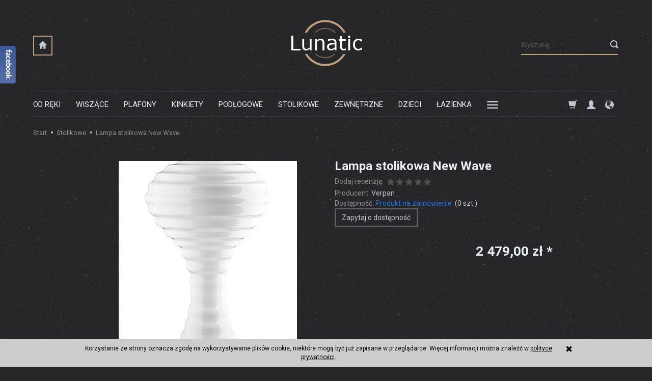

--- FILE ---
content_type: text/html; charset=utf-8
request_url: https://www.lunatic.com.pl/product/recommendProducts/id/1445/id_category/6/id_producer/11
body_size: 772
content:
<section id="product-recommend" class="home-list product-list" >
    <div class="row" data-equalizer>
                <div class="product col-xs-4 col-sm-4 col-md-3 col-lg-3">
            <div class="thumbnail clearfix view-img">
                                <div data-equalizer-watch="image" class="relative">
                        <div class="back-side-product text-center">
                            <a href="/lampa-uto.html" data-equalizer-watch="image">
                                <span class="ornament first"></span><span class="ornament second"></span>
                                <span class="btn btn-primary">zobacz</span>
                            </a> 
                        </div>
                        <div class="image"><a href="/lampa-uto.html"><img alt="Lampa Uto" width="245" height="245" src="/media/products/e10ff4b488fd7a98201a00f88c5bd1fd/images/thumbnail/small_uto-outdoor-00.jpg?lm=1557525600" /></a></div>
                    </div>
                                <div class="caption clearfix">
                    <p class="name" data-equalizer-watch="name"><a href="/lampa-uto.html" class="product_name">Lampa Uto</a></p>
                                                                                    <div class="main_price" data-equalizer-watch="main_price">
                                                
                                                                                                <div class="price"><span class="txt">Cena:</span> <span class="nowrap">1 519,00 zł</span></div>
                                                                                    </div>
                                        
                </div>
            </div>
        </div>
                <div class="product col-xs-4 col-sm-4 col-md-3 col-lg-3">
            <div class="thumbnail clearfix view-img">
                                <div data-equalizer-watch="image" class="relative">
                        <div class="back-side-product text-center">
                            <a href="/lampa-stolikowa-podlogowa-gregg-piccola.html" data-equalizer-watch="image">
                                <span class="ornament first"></span><span class="ornament second"></span>
                                <span class="btn btn-primary">zobacz</span>
                            </a> 
                        </div>
                        <div class="image"><a href="/lampa-stolikowa-podlogowa-gregg-piccola.html"><img alt="Lampa stolikowa/podłogowa Gregg small" width="245" height="245" src="/media/products/b34db199e5ba3664e5e67af93455993c/images/thumbnail/small_2.JPG?lm=1557352800" /></a></div>
                    </div>
                                <div class="caption clearfix">
                    <p class="name" data-equalizer-watch="name"><span title="Lampa stolikowa/podłogowa Gregg small"  class="hint"><a href="/lampa-stolikowa-podlogowa-gregg-piccola.html" class="product_name">Lampa stolikowa/podłogowa Gregg sma...</a></span></p>
                                                                                    <div class="main_price" data-equalizer-watch="main_price">
                                                
                                                                                                <div class="price"><span class="txt">Cena:</span> <span class="nowrap">809,00 zł</span></div>
                                                                                    </div>
                                        
                </div>
            </div>
        </div>
                <div class="product col-xs-4 col-sm-4 col-md-3 col-lg-3">
            <div class="thumbnail clearfix view-img">
                                <div data-equalizer-watch="image" class="relative">
                        <div class="back-side-product text-center">
                            <a href="/lampa-stolikowa-podlogowa-gregg-medium.html" data-equalizer-watch="image">
                                <span class="ornament first"></span><span class="ornament second"></span>
                                <span class="btn btn-primary">zobacz</span>
                            </a> 
                        </div>
                        <div class="image"><a href="/lampa-stolikowa-podlogowa-gregg-medium.html"><img alt="Lampa stolikowa/podłogowa Gregg medium" width="245" height="245" src="/media/products/7db565f4df78f8a9beba34668c67e58e/images/thumbnail/small_2.JPG?lm=1557352800" /></a></div>
                    </div>
                                <div class="caption clearfix">
                    <p class="name" data-equalizer-watch="name"><span title="Lampa stolikowa/podłogowa Gregg medium"  class="hint"><a href="/lampa-stolikowa-podlogowa-gregg-medium.html" class="product_name">Lampa stolikowa/podłogowa Gregg med...</a></span></p>
                                                                                    <div class="main_price" data-equalizer-watch="main_price">
                                                
                                                                                                <div class="price"><span class="txt">Cena:</span> <span class="nowrap">1 549,00 zł</span></div>
                                                                                    </div>
                                        
                </div>
            </div>
        </div>
                <div class="product col-xs-4 col-sm-4 col-md-3 col-lg-3">
            <div class="thumbnail clearfix view-img">
                                <div data-equalizer-watch="image" class="relative">
                        <div class="back-side-product text-center">
                            <a href="/lampa-stolikowa-podlogowa-gregg-large.html" data-equalizer-watch="image">
                                <span class="ornament first"></span><span class="ornament second"></span>
                                <span class="btn btn-primary">zobacz</span>
                            </a> 
                        </div>
                        <div class="image"><a href="/lampa-stolikowa-podlogowa-gregg-large.html"><img alt="Lampa stolikowa/podłogowa Gregg large" width="245" height="245" src="/media/products/6e141ca634ac4c81d49a3e2e15b0a9ef/images/thumbnail/small_2.JPG?lm=1557352800" /></a></div>
                    </div>
                                <div class="caption clearfix">
                    <p class="name" data-equalizer-watch="name"><span title="Lampa stolikowa/podłogowa Gregg large"  class="hint"><a href="/lampa-stolikowa-podlogowa-gregg-large.html" class="product_name">Lampa stolikowa/podłogowa Gregg lar...</a></span></p>
                                                                                    <div class="main_price" data-equalizer-watch="main_price">
                                                
                                                                                                <div class="price"><span class="txt">Cena:</span> <span class="nowrap">2 549,00 zł</span></div>
                                                                                    </div>
                                        
                </div>
            </div>
        </div>
                <div class="product col-xs-4 col-sm-4 col-md-3 col-lg-3">
            <div class="thumbnail clearfix view-img">
                                <div data-equalizer-watch="image" class="relative">
                        <div class="back-side-product text-center">
                            <a href="/lampa-podlogowa-cactus-m.html" data-equalizer-watch="image">
                                <span class="ornament first"></span><span class="ornament second"></span>
                                <span class="btn btn-primary">zobacz</span>
                            </a> 
                        </div>
                        <div class="image"><a href="/lampa-podlogowa-cactus-m.html"><img alt="Lampa stolikowa/podłogowa Cactus M -30%" width="245" height="245" src="/media/products/3bce683c732212cebc2b8ab6539a3b62/images/thumbnail/small_cactus_medium.jpg?lm=1557439200" /></a></div>
                    </div>
                                <div class="caption clearfix">
                    <p class="name" data-equalizer-watch="name"><span title="Lampa stolikowa/podłogowa Cactus M -30%"  class="hint"><a href="/lampa-podlogowa-cactus-m.html" class="product_name">Lampa stolikowa/podłogowa Cactus M ...</a></span></p>
                                                                                    <div class="main_price" data-equalizer-watch="main_price">
                                                            <div class="discount-old_price ">
                                    <div class="price old_price nowrap">
                                                                            649,00 zł
                                                                       </div>
                               </div>
                                                
                                                                                                <div class="price"><span class="txt">Cena:</span> <span class="nowrap">454,00 zł</span></div>
                                                                                    </div>
                                        
                </div>
            </div>
        </div>
                <div class="product col-xs-4 col-sm-4 col-md-3 col-lg-3">
            <div class="thumbnail clearfix view-img">
                                <div data-equalizer-watch="image" class="relative">
                        <div class="back-side-product text-center">
                            <a href="/lampa-stolikowa-podlogowa-alien-m-easy.html" data-equalizer-watch="image">
                                <span class="ornament first"></span><span class="ornament second"></span>
                                <span class="btn btn-primary">zobacz</span>
                            </a> 
                        </div>
                        <div class="image"><a href="/lampa-stolikowa-podlogowa-alien-m-easy.html"><img alt="Lampa stolikowa/podłogowa Alien M easy" width="245" height="245" src="/media/products/0003285eceac5e608ea0f903f86fdbce/images/thumbnail/small_alien-m-easy-1-h.jpg?lm=1557352800" /></a></div>
                    </div>
                                <div class="caption clearfix">
                    <p class="name" data-equalizer-watch="name"><span title="Lampa stolikowa/podłogowa Alien M easy"  class="hint"><a href="/lampa-stolikowa-podlogowa-alien-m-easy.html" class="product_name">Lampa stolikowa/podłogowa Alien M e...</a></span></p>
                                                                                    <div class="main_price" data-equalizer-watch="main_price">
                                                
                                                                                                <div class="price"><span class="txt">Cena:</span> <span class="nowrap">1 949,00 zł</span></div>
                                                                                    </div>
                                        
                </div>
            </div>
        </div>
            </div>
</section>


<script type="text/javascript">
jQuery(function($) {
    $(document).ready(function() {
        $('#product-recommend [data-equalizer]').equalizer({ use_tallest: true });
    });
});
</script>


--- FILE ---
content_type: text/css
request_url: https://www.lunatic.com.pl/cache/css/720bdecb7cb007a2c25ba396a6c1da93.css?lm=1624008434
body_size: 31192
content:
html{font-size:15px}body{padding-top:49px;font-family:'Source Sans Pro',sans-serif;font-weight:300;font-size:1rem}select::-ms-expand{display:none}button{outline:none !important}b,strong{font-weight:600}h1,h2,h3,h4,h5,h6,.h1,.h2,.h3,.h4,.h5,.h6{font-weight:300}.form-inline .input-group .input-group-btn{width:1%}.input-group-btn>.btn{z-index:2}header
.navbar{text-align:center;margin-bottom:0px;min-height:0px}header nav .nav-button-search{float:left;margin-left:15px}header
.container{position:relative}header .container .navbar-header{margin-left:0;margin-right:0}header .navbar-nav>li>a{font-size:1.2rem;padding:10px
12px}.bg-danger{padding:5px
10px;color:#a94442}.tinymce_html img,
.tinymce_html embed,
.tinymce_html
video{max-width:100%;height:auto !important}.image>a>img{max-width:100% !important;height:auto !important}.tinymce_html object,
.tinymce_html
iframe{max-width:100%}.tinymce_html table th,
.tinymce_html table
td{padding:5px
10px}.tinymce_html table[align="left"]{margin-right:15px}.tinymce_html table[align="right"]{margin-left:15px}.tinymce_html ul,
.tinymce_html
ol{list-style-position:outside;padding-left:19px;margin-bottom:10px}.tinymce_html
a{text-decoration:underline}.tinymce_html h1,
.tinymce_html
h2{font-family:'Playfair Display',serif;margin-bottom:13px}.tinymce_html
h1{font-size:1.8rem}.tinymce_html
h2{font-size:1.6rem}.tinymce_html
h3{font-size:1.4rem;font-weight:300}.tinymce_html
h4{font-size:1.2rem;font-weight:300}.tinymce_html
h5{font-size:1.067rem;font-weight:300}.tinymce_html
h6{font-size:1rem;font-weight:300}#one-column-layout,#two-column-layout{padding-top:15px}#logo{display:block;position:absolute;width:100%}#logo>div{display:inline-block}#logo
img{max-height:48px}#logo
a{display:table-cell;height:48px;padding:0
10px 0 0;vertical-align:middle}#nav-menu .dropdown-menu{z-index:2000;overflow-y:auto}#nav-menu .dropdown-menu
h2{font-size:0.9333rem;margin:0px}#nav-menu .dropdown-menu h2
a{padding:10px
15px 10px 25px;display:block;position:relative;line-height:1.42857}#nav-menu .dropdown-menu .nav>li>a{padding-left:50px}#nav-menu,
header .navbar-dropdown .navbar-collapse{text-align:left;border-top:none}#nav-menu{background:#fff;max-height:96vh}#nav-menu
.nav{margin-top:0;margin-bottom:0}footer .responsive-info{text-align:center;padding:50px
30px;text-transform:uppercase}footer .list-group{margin:0px;text-align:center;line-height:170%}footer .panel-group{margin-bottom:0px}footer .list-group>a{display:block;padding:10px;border:none;background:none;text-decoration:none}footer .list-group h5,
footer .list-group
.h5{margin-bottom:0px;margin-top:0px}footer .list-group h5 a,
footer .list-group .h5
a{display:block;text-decoration:none;padding:20px
0 15px}#webpage_footer{margin-bottom:10px}.media-left{padding-right:15px}.media-object{max-height:42px;max-width:42px}.media-left,.media-body{display:table-cell;vertical-align:top}.alert{-webkit-border-radius:0px;-moz-border-radius:0px;border-radius:0px;border-radius:0}#user-panel-newsletter .alert,
#edit-account .alert,
#edit-profile
.alert{left:50%;margin-left: -150px;padding:30px;position:fixed;text-align:center;width:300px;z-index:1000;-webkit-transition:opacity 1s linear;-moz-transition:opacity 1s linear;-o-transition:opacity 1s linear;transition:opacity 1s linear;transition-delay:1s;box-shadow:1px 1px 25px #222;opacity:1;background:#fff;color:inherit;border:none}#user-newsletter .control-label[for*='captcha_img']{display:block;margin-top:9px}#user-newsletter .col-xs-6{width:50%}.opacity_alert{opacity:0}.hidden_alert{display:none}.has-error .help-block,
.has-error .control-label,
.has-error .radio,
.has-error .checkbox,
.has-error .radio-inline,
.has-error .checkbox-inline,
.has-error .input-group-addon,
.has-error .form-control-feedback{font-weight:normal;color:#d20000}.has-error .form-control,
.has-error .input-group-addon{border-color:red}.thumbnail
.caption{color:inherit;padding:9px
16px}.container>.navbar-header,.container-fluid>.navbar-header,.container>.navbar-collapse,.container-fluid>.navbar-collapse{margin-left:0px;margin-right:0px}.preloader{background:url("/images/frontend/theme/responsive/preloader.gif") no-repeat center center rgba(255, 255, 255, 0.8);height:64px;width:64px;margin:15px
auto}.preloader.absolute{height:100%;width:100%;top:0px;left:0px;z-index:100000;position:absolute;margin:0px}.bootstrap-msahead{padding-right:30px !important}.bootstrap-typeahead-preloader{background-size:20px 20px;background-image:url("/images/frontend/theme/responsive/preloader.gif");background-position:98% center;background-repeat:no-repeat}.breadcrumb{border-radius:0px;background:none;padding:3px
0;margin-bottom:5px;font-size:13px;font-weight:300;color:#9E9E94}.col-sm-12>.breadcrumb{float:left}.breadcrumb>li+li:before{content:"";margin:0px
4px 0 5px;height:4px;background-color:#ccc;border-radius:50%;display:inline-block;padding:0;width:4px;position:relative;top: -3px}.breadcrumb>li>a,.breadcrumb>.active{color:#929289}.breadcrumb>.active{color:#888}.tooltip{font-size:14px}.panel-heading{font-weight:500;padding:5px
15px}.panel-body{padding:12px
16px}.panel{margin-bottom:13px;box-shadow:none}.radio{margin-top:6px;margin-bottom:6px}.radio label,
.checkbox
label{font-weight:300}.btn{border-radius:0px}.btn-navbar{margin-top:0px;margin-bottom:0px;float:right;border:none;background:none;font-size:1.467rem;line-height:0px;height:48px;padding:13px
10px;position:relative}.typeahead-popover{max-width:100%;width:100%;padding:0px;border-radius:0px;-moz-border-radius:0px;-webkit-border-radius:0px}.typeahead-popover.bottom{margin-top:12px}.typeahead-popover .popover-content{overflow-y:auto;max-height:340px}.popover-content>ul:last-child{margin-bottom:0px}.popover-content>ul>li[data-url]{cursor:pointer;padding:10px
15px}.popover-content>ul>li[data-url]:hover{background:#eee}.pagination>li{display:inline-block;margin-right:6px}.pagination{text-align:center}.pagination>li:last-child>a,.pagination>li:first-child>a{border-radius:0px}.carousel
.container{position:relative}.carousel-control.right{background-image:linear-gradient(to left, rgba(0, 0, 0, 0.10) 0px, rgba(0, 0, 0, 0) 100%)}.carousel-control.left{background-image:linear-gradient(to right, rgba(0, 0, 0, 0.10) 0px, rgba(0, 0, 0, 0) 100%)}.navbar{border-radius:0px}.dropdown-menu{border-radius:0px;padding:0px;min-width:100%}.navbar-collapse{overflow-x:hidden}.navbar-collapse
.divider{height:1px;margin:9px
0;overflow:hidden}.navbar-toggle{font-size:1.2em;padding:4px
8px;border-radius:0px}#nav-search .search .input-group{width:373px}#nav-search .search,
#nav-shopping-cart .shopping-cart{padding:12px
0px 12px}#nav-menu
.search{padding:10px
12px 0}#nav-menu .search input[type="search"]{padding-left:5px;padding-right:5px}#nav-shopping-cart .shopping-cart
.item{min-width:270px;padding-bottom:10px;position:relative;display:flex;flex-wrap:nowrap;align-items:center}#nav-shopping-cart .shopping-cart .item+.item{border-top:1px solid #ddd;padding-top:10px}#nav-shopping-cart .item-content-col{padding-right:48px}#nav-shopping-cart .shopping-cart .item .close-icon{position:absolute;right:0;top:50%;margin-top: -14px}#nav-shopping-cart .btn-default{clear:both;margin-bottom:20px;width:100%;text-align:center}#nav-shopping-cart .shopping-cart .item:nth-child(2n+3){clear:both}.error-404 .img-error{margin-top:60px;margin-bottom:10px}.error-404 .title-error{margin-bottom:15px}.shopping-cart .item .image
img{max-height:90px;max-width:100%;border-radius:0}.shopping-cart .item
.price{margin-top:5px;font-weight:700}.shopping-cart .col-xs-2,
.shopping-cart .col-xs-4{padding-right:5px}.shopping-cart .col-xs-10,
.shopping-cart .col-xs-8{padding-left:5px}.shopping-cart .item
.name{word-break:break-word;-webkit-hyphens:auto;-moz-hyphens:auto;-ms-hyphens:auto;hyphens:auto}.shopping-cart .btn-primary{margin-bottom:9px}#nav-button-shopping-cart
.quantity{background:#1e68e9;border-radius:12px;bottom:3px;color:#FFF;display:block;font-size:0.6rem;line-height:12px;min-width:18px;padding:3px;position:absolute;right:5px;text-align:center;font-weight:bold}#nav-button-user .login-status{background:none repeat scroll 0 0 #a9e27a;border-radius:12px;bottom:5px;color:#fff;display:none;font-size:0.6rem;font-weight:bold;line-height:7px;min-width:13px;padding:3px;position:absolute;right:6px;text-align:center}#nav-button-shopping-cart .quantity:empty{display:none}#nav-button-menu{float:left;margin:0px;padding:13px
15px;border:none}#nav-button-menu .icon-bar{margin:4px
0px}.btn-product-order-by{margin-bottom:14px;vertical-align:top}.btn-product-order-by .dropdown-menu{left:auto;right:0}#product-navbar+div:not(.sort){clear:both}#config{margin-right:15px}#settings .open>.dropdown-menu{left:auto;right:0}.visible-us{display:none !important}.thumbnail{-webkit-transition:none;-o-transition:none;transition:none;-webkit-border-radius:0px;-moz-border-radius:0px;border-radius:0px;margin-bottom:10px}.col-xs-1,.col-sm-1,.col-md-1,.col-lg-1,.col-xs-2,.col-sm-2,.col-md-2,.col-lg-2,.col-xs-3,.col-sm-3,.col-md-3,.col-lg-3,.col-xs-4,.col-sm-4,.col-md-4,.col-lg-4,.col-xs-5,.col-sm-5,.col-md-5,.col-lg-5,.col-xs-6,.col-sm-6,.col-md-6,.col-lg-6,.col-xs-7,.col-sm-7,.col-md-7,.col-lg-7,.col-xs-8,.col-sm-8,.col-md-8,.col-lg-8,.col-xs-9,.col-sm-9,.col-md-9,.col-lg-9,.col-xs-10,.col-sm-10,.col-md-10,.col-lg-10,.col-xs-11,.col-sm-11,.col-md-11,.col-lg-11,.col-xs-12,.col-sm-12,.col-md-12,.col-lg-12{padding-left:0px;padding-right:0px}.row{margin-left:0px;margin-right:0px}.row-first{margin-top:20px}.modal-content{-webkit-border-radius:0px;-moz-border-radius:0px;border-radius:0px}.modal-vertical-centered{text-align:center}.modal-vertical-centered:before{display:inline-block !important;vertical-align:middle !important;content:" ";height:100%}.modal-vertical-centered .modal-dialog{display:inline-block !important;vertical-align:middle !important}.password-strength-bar[alt="1"]{color:#fff !important;background:#FF342D !important}.password-strength-bar[alt="2"]{background:#ffa46d !important}.password-strength-bar[alt="3"]{background:#ffde6d !important}.password-strength-bar[alt="4"]{background:#e4f78d !important}.password-strength-bar[alt="5"]{background:#9cf78d !important}#shopping-cart-product-preview .modal-footer{border:none}footer .panel-group
.panel{border-radius:0px}footer .panel-group .panel .panel-heading{border-radius:0px}footer .panel-group .panel+.panel{margin-top:0px}footer .panel-title{font-size:0.9333rem;text-align:center}footer .navbar-default{background:rgba(256, 256, 256, .85);border:none;border-top:1px solid #dedede;margin-bottom:0px;margin-top:20px;padding-top:20px}footer
.copyright{position:relative;clear:both;text-align:center;padding:10px
0;border-top:1px solid #dedede;font-size:0.8rem;line-height:20px;margin-top:15px}footer .copyright
a{display:block;white-space:nowrap}footer .copyright
img{margin-bottom:3px;margin-left:3px;vertical-align:middle}footer #social
a{text-decoration:none;display:inline-block;margin-bottom:3px}footer #social a:hover{position:relative;top: -1px}#homepage-carousel .carousel-control.right,
#homepage-carousel .carousel-control.left{background:none}.category-list{margin-left: -5px;margin-right: -5px}.category{width:100%;position:relative}.relative{position:relative}.category:hover .thumbnail,
.category:hover .list-unstyled{border-color:#888}.category .list-unstyled
li{padding:3px}.category .list-unstyled{padding:9px
9px 0px;border-color:#ddd;border-width:0px 1px 0px 1px;border-style:solid;text-align:center}.category
.image{border-top-width:1px;text-align:center}.category .image
img{display:inline-block}.category .image
a{border-top-width:1px}.category a,
.category:hover .list-unstyled{display:block}.category
h2{margin-top:0px;margin-bottom:0px;font-size:1rem;line-height:1.3}.category h2
a{text-decoration:none}.category:hover h2
a{color:#D5230B}.category:hover.expandable h2
a{border-bottom:none}.category .list-unstyled{padding-bottom:9px;border-bottom-width:1px;position:absolute;left:5px;right:5px;display:none;margin-top:0px;z-index:10000}#vertical-categories h3,
.product_group .panel-title,
.box-info .panel-title{margin-top:0;font-size:22px;font-weight:300;border-bottom:1px solid #e6e6e6;padding-bottom:12px}.product_group .panel-heading,
.box-info .panel-heading{padding:12px
16px 0;background:none;border:none}.product_group .panel-title a,
.box-info .panel-title
a{text-decoration:none}#vertical-categories
a{padding:3px
0;text-decoration:none;background:none}#vertical-categories
.current{display:block}#vertical-categories li li
a{padding-left:19px;line-height:130%}#vertical-categories li.parent+li li
a{padding-left:38px}#vertical-categories li.parent+li
.current{padding-left:19px;font-weight:700}#vertical-categories .current,
#vertical-categories .nav>li>a{padding-top:4px;padding-bottom:4px;background:none}#vertical-categories li.parent>a{padding-left:0px}#vertical-categories li.parent
.glyphicon{font-size:10px;width:15px;text-align:center;vertical-align:middle}#vertical-categories li.parent
.name{vertical-align:middle}.subcategory-more{display:none}#category-filter{background:none;border:none;box-shadow:none}#category-filter .panel-heading{border:none;border-top:1px solid #fff;border-radius:0px;padding:5px
0 10px}#category-filter
.first{border:none;padding:20px
0px 5px 0px}#category-filter
a{font-size:1.067rem;font-weight:lighter;color:#fff}#category-filter .panel-body{padding:0px
15px 10px 15px}#category-filter .panel-title
a{font-size:1.867rem}#category-filter .panel-heading{background:none}#category_info{padding:15px}#category_info .image
img{max-width:100%;width:auto;height:auto}#nav-settings .dropdown-menu,
#product-navbar .dropdown-menu{right:0;left:auto}.is-sticky{z-index:999 !important}.form-control{-webkit-border-radius:0px;-moz-border-radius:0px;border-radius:0px;border-color:#dfdfdf}select.form-control{border-radius:0;-webkit-appearance:none;-moz-appearance:none;appearance:none;padding-right:26px;background-image:url("/images/frontend/theme/responsive/select-arrow.png");background-position:right center;background-repeat:no-repeat}.table{margin:1em
0;width:100%;overflow:hidden}.table th,
.table
td{margin:0em
1em;text-align:left}.table
th{display:none}.table
td{display:block}.table .text-center{text-align:center}.table .text-right{text-align:right}.table td:first-child{padding-top: .5em}.table td:last-child{padding-bottom: .5em}.table .mobile:before{content:attr(data-th) ": ";display:inline-block;margin-right:5px}.table>thead>tr>th,.table>tbody>tr>th,.table>tfoot>tr>th,.table>thead>tr>td,.table>tbody>tr>td,.table>tfoot>tr>td{border-top:none;padding:5px;vertical-align:middle}.table>thead>tr>th{border-width:1px;font-weight:500}.product-options-group .btn-group{width:100%}.product-options-group .dropdown-menu{min-width:100%;max-height:300px;overflow-y:auto}.product-options-group
button{width:inherit;text-align:left;padding-right:25px !important}.product-options-group button
.text{text-overflow:ellipsis;white-space:nowrap;overflow:hidden;float:left;vertical-align:middle;max-width:100%}.product-options-group button .icon+.text{padding-left:31px !important}.product-options-group button
.caret{position:absolute;right:12px;margin-top:9px}.product-options-group
label{font-weight:300}.product-options-group .dropdown-menu>li>a{padding-left:12px;padding-right:12px;white-space:normal}.product-options-group
.icon{display:inline-block;vertical-align:middle;height:24px;width:24px;background-size:cover;margin-right:5px}.product-options-group button
.icon{position:absolute;top:50%;left:10px;margin-top: -12px}.product-options-group .icon+.preview{display:none;position:absolute;z-index:10000;width:128px;height:128px;margin-left: -140px;margin-top: -26px;box-shadow:0 0 2px 2px rgba(0, 0, 0, 0.25);border:5px
solid #fff}.product-options-group .icon+span.preview{background-size:cover}.product-options-group a:hover .icon+.preview{display:block}.product-filter-container>.filter-left:nth-child(1),.product-options-filter-container{border-top:1px solid #e6e6e6;margin-top:18px}.product-filter-container{position:relative;padding-bottom:21px}.product-filter-container .available-only-filter{margin-top:16px}.product-filter-container:empty{display:none}.product-filter-container
.preloader{position:absolute;z-index:1;top:0;left:0;width:100%;height:100%;margin:0}.product-filter-container
.reset{font-size:13px}.product-filter-container .product-filter-price
.reset{padding-top:7px}.product-filter-container .reset
span{font-size:12px;top:2px;margin-left:2px}.product-filter-price .product-filter-price-slider{padding-left:10px;padding-right:10px}.product-filter-price-min,.product-filter-price-max{text-align:center}.colors-filter
button{height:34px;background-repeat:no-repeat !important;background-size:cover !important;background-position:center center !important;border:none;width:100%;margin-top:6px;position:relative;transition:opacity, box-shadow 0.2s ease}.colors-filter button[data-color*='hex-#f'],
.colors-filter button[data-color*='hex-#e'],
.product-options-group .icon[data-color*='hex-#f'],
.product-options-group .icon[data-color*='hex-#e'],
.product-options-color-filter-list li[data-color*='hex-#f'],
.product-options-color-filter-list li[data-color*='hex-#e']{border:1px
solid #ddd}.product-filter-container .colors-filter{margin:0
-3px 10px}.colors-filter .colors-filter-item{display:block;float:left;width:20%;padding:0
3px}.product-filter-container .colors-filter button.active,
.product-filter-container .colors-filter button:hover,
.product-filter-container .colors-filter button:focus,
.product-filter-container .colors-filter button:active{box-shadow:inset 0 3px 5px rgba(0, 0, 0, .15)}.product-filter-container .colors-filter button:before{opacity:0;content:'';display:block;width:11px;height:7px;position:absolute;top:12px;left:12px;border:3px
solid #fff;border-top:none;border-right:none;background:transparent;-webkit-transform:rotate(-45deg);transform:rotate(-45deg);transition:opacity 0.1s ease}.colors-filter button:hover:before,
.colors-filter button:focus:before,
.colors-filter button:active:before{opacity: .3}.colors-filter button.active:before{opacity:1}.colors-filter button[data-color*='hex-#f']:before,
.colors-filter button[data-color*='hex-#e']:before{border-color:#000;top:11px;left:11px}.pa_variants .colors-filter{width:24px;display:inline-block}.pa_variants .colors-filter
button{height:24px;margin-right:3px;position:relative;top: -1px}.product-filter-container .form-group:last-child{margin-bottom:0px}.product-filter-price{margin-bottom:8px;padding-top:16px}.product-filter-price .input-price-filter{font-size:18px}.product-filter-price .input-price-filter
input{padding:0;border:none;background:none;display:inline-block;width:auto;outline:none;transition:width 0.25s;transition:border-color 0.25s;border:1px
solid transparent;max-width:100%}.product-filter-price .input-price-filter input:focus,
.product-filter-price .input-price-filter input:hover{border-color:#ddd}.product-attribute-filter-container .filter-title,
.product-options-filter-container .filter-title{font-size:16px;padding:15px
0px 5px}#toTop,#phone-call{bottom:0px;color:#dc1912;display:none;font-size:40px;height:60px;overflow:hidden;padding:5px;margin:20px;position:fixed;text-decoration:none;width:60px;z-index:1000;border:3px
solid #dc1912;-moz-border-radius:50%;-webkit-border-radius:50%;border-radius:50%;box-shadow:0 2px 2px rgba(0,0,0,0.4);opacity:0.3}#toTop{right:1px}#phone-call{left:1px;border:3px
solid green;color:green;left:1px}#toTop:active,#toTop:focus{outline:none;z-index:1000}.vertical-alignment-helper{display:table;height:100%;width:100%}.vertical-align-center{display:table-cell;vertical-align:middle}#change_terms_modal_message .modal-content{width:inherit;height:inherit;margin:0
auto}#change_terms_modal_message .modal-body{padding:50px
30px 30px;text-align:center}#cookies_message a,
#change_terms_modal_message
a{text-decoration:underline}#cookies_message{width:100%;position:fixed;bottom:0;z-index:1001;display:none}#cookies_close{cursor:pointer;float:right;margin:14px;padding:0;position:relative;right:0;top:0;z-index:10001;font-size:28px}#cookies_frame{margin:0
auto;z-index:10000;position:relative;max-width:100%}#cookies_content{text-align:center;font-size:12px;padding:10px
30px 10px 0px}#change_terms_message{width:100%;position:fixed;bottom:0;z-index:1001;display:none}#change_terms_close{cursor:pointer;float:right;margin:14px;padding:0;position:relative;right:0;top:0;z-index:10001;font-size:28px}#change_terms_frame{margin:0
auto;z-index:10000;position:relative;max-width:100%}#change_terms_content{text-align:center;font-size:12px;padding:10px
30px 10px 0px}#change_terms_message
a{text-decoration:underline}footer
#social{margin-bottom:10px;text-align:center;margin-top:0px}#blog-list .caption .name,
#blog .caption
.name{margin:3px
0px 5px}#blog .image>a{padding:0}#blog
.caption{padding:10px
0 0}#blog
.thumbnail{padding:15px;margin-bottom:10px}#blog
.description{font-size:0.9333rem;margin-bottom:14px}.date-empty{height:10px}#blog .data,
#blog-list .data,
#blog-show
.data{font-size:0.9333rem;margin-bottom:6px}#blog-show
.data{margin-top:4px}#blog-list .col-sm-8
.caption{padding-left:15px}#blog-show
.tinymce_html{padding-bottom:40px}#blog-show
.title{margin-bottom:11px}div.star-rating a,
.reviews
svg{fill:currentColor;color:inherit}div.rating-cancel,div.star-rating{cursor:pointer;display:inline-block;background:transparent;overflow:hidden}div.rating-cancel,
div.rating-cancel
a{display:none;background:url(/images/frontend/theme/default2/delete.gif) no-repeat 0 -16px}div.rating-cancel a,
div.star-rating
a{display:inline-block;padding:0
2px;border:0}div.rating-cancel a,
div.star-rating a,
.reviews
svg{color:#D9DCDC}div.star-rating-on
a{color:#dc1912}div.star-rating-hover a,
.reviews svg.star-rating-hover{color:#ffc20a}div.star-rating-readonly
a{cursor:default !important}.review_description{width:85%}#review_table{margin-top:4px;overflow:visible;background-color:#fff;margin-bottom:1em}.reviews .row-reviews+.row-reviews{border-top:1px solid #ddd}#review_table
th{border-top:1px solid #ddd;border-left:1px solid #ddd;border-right:1px solid #ddd;font-size:14px;padding-bottom:3px;padding-top:4px;background-color:#f5f5f5;font-weight:normal}#st_basket_vat_eu
label{width:auto;float:none;padding-right:5px;vertical-align:middle;cursor:inherit}.basket-show-summary{border-top:1px solid #ddd;padding-top:10px;text-align:right}.basket-show-total{margin-top:7px;margin-bottom:10px}.btn-delete
img{position:relative;top: -3px;left:1px}.tooltip-inner{color:#545454;background-color:#fff;box-shadow:0px 1px 2px rgba(0, 0, 0, .5);max-width:250px}.tooltip-inner
a{color:inherit}.dropdown-toggle .text+.caret{margin-left:4px}.cursor-hand{cursor:pointer}.underline
a{text-decoration:underline}#eraty-santander-calculate{margin-top:15px}.btn-eraty
img{margin-left:5px}.btn-eraty
span{vertical-align:middle}.btn-eraty-lg{font-size:16px}#active_price_question_overlay,#active_depository_question_overlay,#active_price_question_overlay_login,#active_depository_question_overlay_login{margin:0px
5px 10px 0px}.modal-send{text-align:center;padding:50px
!important}.card #facebook-box-like{margin-bottom:10px}.modal-header .close,.close-icon,#lg-close{position:relative;display:inline-block;color:#000;height:28px;width:28px;cursor:pointer;background-color:#eaeaea;-webkit-transition:background-color 0.3s ease;-moz-transition:background-color 0.3s ease;-o-transition:background-color 0.3s ease;-ms-transition:background-color 0.3s ease;transition:background-color 0.3s ease;-webkit-backface-visibility:hidden;opacity:1}.modal-header .close,#lg-close{position:absolute;right:12px;top:14px;z-index:11}.modal-header .close:hover,.close-icon:hover,#lg-close:hover{background-color:#ccc}.modal-header .close:after,
.modal-header .close:before,.close-icon:after,.close-icon:before,#lg-close:after,#lg-close:before{display:block;height:1px;width:12px;position:absolute;top:13px;right:8px;background-color:#000;content:'';-webkit-transform:rotate(45deg);-moz-transform:rotate(45deg);-o-transform:rotate(45deg);transform:rotate(45deg)}.modal-header .close:before,.close-icon:before,#lg-close:before{-webkit-transform:rotate(-45deg);-moz-transform:rotate(-45deg);-o-transform:rotate(-45deg);transform:rotate(-45deg)}.modal-header .close>span{display:none}.close{font-size:0}#discount-button,#gift-button{margin-right:10px;cursor:pointer}.clear{clear:both}#lg-outer{width:100% !important;height:100% !important;top:0% !important;left:0% !important}#lg-gallery{background:rgba(255, 255, 255, 0.9) !important}.custom-html{background:rgba(255, 255, 255, 0.7) !important}#lg-slider .lg-slide
img{padding:0px
!important}#shopping-cart-delivery .inpost-easypack-trigger{margin-top:7px}#user_data_billing_privacy_content a, #user_data_billing_terms_content
a{text-decoration:underline}.reviews
h5{margin-bottom:8px;margin-top:0;display:inline-block}.reviews
small{margin-left:4px}.reviews .row-reviews{display:flex;padding-top:16px}.reviews .img-user{border-radius:50%;width:70px;height:70px;margin-right:10px}.reviews .img-user-frame{width:70px}.reviews .img-user-avatar{width:70px;height:70px;margin-right:10px;background-color:#ccc;background-position:center center;background-repeat:no-repeat;background-size:cover;border-radius:50%;box-shadow:0 0 1px rgba(0, 0, 0, 0.3) inset;color:#fff;cursor:pointer;font-size:30px;font-weight:bold;padding-top:12px;text-align:center}.reviews a.img-social{position:relative;top: -2px;opacity: .3;margin-right:3px}.reviews a.img-social:hover,
.reviews a.img-social:focus,
.reviews a.img-social:active{opacity:1}.reviews .table>tbody>tr>td{padding:0;margin:0;border:none}#chat-application,
#chat-widget-container,
.fb_dialog_content iframe,
#code-info,
#fb-root
.fb_dialog{z-index:1000 !important}.video-banner-bg{position:absolute;top:0;bottom:0;right:0;left:0}.video-banner-bg
video{width:100%;-o-object-fit:cover;object-fit:cover;min-width:100%;min-height:100%}@media (min-width: 768px){#cookies_close{cursor:pointer;float:none;height:15px;margin:0;padding:0;position:absolute;right:10px;top:10px;width:15px;z-index:10001;font-size:1rem}#change_terms_close{cursor:pointer;float:none;height:15px;margin:0;padding:0;position:absolute;right:10px;top:10px;width:15px;z-index:10001;font-size:1rem}#price-star-info{float:left}#phone-call{display:none !important}.basket-show-total{margin-right:10px}.table td:not(.product-action):before,
.table td:not(.product-action-new):before{display:none}.table .th-td-right{text-align:right}.table .th-td-center{text-align:center}.table th,
.table
td{display:table-cell;padding: .25em .5em}.table th,
.table
td{margin: .5em 1em}.table>tbody>tr>td{border-top:1px solid #ddd}#nav-menu{max-height:100%}}@media (max-width: 500px){.hidden-us{display:none !important}.visible-us{display:block !important}.home-list .col-xs-4,
.full-list .col-xs-4,
#blog .col-xs-4{width:100%}#product-recommend .col-xs-4,
#product-accessories .col-xs-4{width:50%;padding-left:1%;padding-right:1%}.category-list{margin-left:0px;margin-right:0px;width:100%;margin-bottom:10px}.category .image a
img{max-height:50px;margin:5px}.category .image
a{padding:0px}.category div[data-equalizer-watch='image']{display:table-cell;width:20%;padding-right:7px;vertical-align:middle}.category
.thumbnail{margin-bottom: -1px}.category
.caption{display:table-cell;width:80%;vertical-align:middle;padding:5px
10px}.category .image a,
.category h2 a,
.category .list-unstyled{border-style:none}.category{display:table;margin-bottom:0}.category h2
a{padding:10px
0;font-size:1.4rem;text-transform:none;margin-left:5px;height:auto !important}.col-box{width:100%}#carousel-example-generic{margin-bottom:0px}.category .list-unstyled{display:none !important}.tinymce_html iframe,
.tinymce_html
embed{height:auto}.tinymce_html
table{width:100% !important}}@media (min-width: 500px){.category .image a,
.category h2 a,
.category .list-unstyled{background:#fff}.category:hover .image a,
.category:hover .list-unstyled,
.category:hover h2
a{background:#fff}.category{float:left;width:25%;padding:0
5px}.category
h2{text-align:center}.category
.image{display:table;width:100%;height:inherit}.category .image
a{display:table-cell;vertical-align:middle;text-align:center;padding:16px
16px 0px}.category
.thumbnail{padding:0
0 2px}}@media (max-width: 767px){.product-options-group a:hover
.preview{display:none !important}.product-options-group .dropdown-menu
.icon{width:48px;height:48px}footer .foot-group{padding-bottom:5px;margin:0
4% 10px;border:1px
solid rgba(0, 0, 0, .07);border-radius:5px;width:auto;display:block;float:none;background:rgba(0, 0, 0, .03);height:auto !important}#nav-button-shopping-cart.empty{display:none}div.rating-cancel a,
div.star-rating
a{padding:0
6px}#logo img,
#logo_small
img{max-height:100%}.order-control{padding-bottom:40px}#order-summary .title h1,
.order-control .title h1,
.user-control .title
h1{padding:0}.switch{height:32px;overflow:hidden;width:60px;position:relative;display:inline-block;margin:0;padding:0}.switch input[type='checkbox']{visibility:hidden}.switch input[type='checkbox']+label{width:4rem;border-radius:4rem;visibility:visible;display:block}.switch input[type='checkbox']+label:before,
.switch input[type='checkbox']+label:after{display:block;position:absolute;top:0;left:0;bottom:0;content:""}.switch input[type='checkbox']+label:before{right:10px;left:10px;top:7px;bottom:6px;border-radius:5rem;transition:background 0.3s;background-color:rgba(0, 0, 0, 0.2)}.switch input[type='checkbox']:checked+label:before{background-color:#4abc90;opacity:0.5}.switch input[type='checkbox']:disabled+label:before{background-color:rgba(0, 0, 0, 0.1)}.switch input[type='checkbox']+label:after{width:24px;height:24px;top:4px;left:4px;background-color:#fff;border-radius:100%;box-shadow:0 0.1rem 0.25rem 0rem rgba(0, 0, 0, 0.3);-webkit-transition:all 0.3s cubic-bezier(0.915, 0.01, 0.075, 0.995);-moz-transition:all 0.3s cubic-bezier(0.915, 0.01, 0.075, 0.995);-o-transition:all 0.3s cubic-bezier(0.915, 0.01, 0.075, 0.995);transition:all 0.3s cubic-bezier(0.915, 0.01, 0.075, 0.995)}.switch input[type='checkbox']:disabled+label:after{background-color:#F5F5F5;box-shadow:0 0.1rem 0.1rem 0rem rgba(0, 0, 0, 0.2)}.switch input[type='checkbox']:checked+label:after{background-color:#4abc90;margin-left:29px;box-shadow:none}#header-navbar .navbar-collapse{max-height:90vh}}@media (min-width: 768px){#one-column-layout,#two-column-layout{padding-top:5px}footer .navbar-default{padding-top:0}.typeahead-popover{max-width:304px}#toTop{display:none !important}.touch-carousel .carousel-control{display:block !important}.row,
.panel .form-horizontal .form-group{margin-left: -5px;margin-right: -5px}.col-xs-1,.col-sm-1,.col-md-1,.col-lg-1,.col-xs-2,.col-sm-2,.col-md-2,.col-lg-2,.col-xs-3,.col-sm-3,.col-md-3,.col-lg-3,.col-xs-4,.col-sm-4,.col-md-4,.col-lg-4,.col-xs-5,.col-sm-5,.col-md-5,.col-lg-5,.col-xs-6,.col-sm-6,.col-md-6,.col-lg-6,.col-xs-7,.col-sm-7,.col-md-7,.col-lg-7,.col-xs-8,.col-sm-8,.col-md-8,.col-lg-8,.col-xs-9,.col-sm-9,.col-md-9,.col-lg-9,.col-xs-10,.col-sm-10,.col-md-10,.col-lg-10,.col-xs-11,.col-sm-11,.col-md-11,.col-lg-11,.col-xs-12,.col-sm-12,.col-md-12,.col-lg-12{padding-left:5px;padding-right:5px}header .horizontal-categories>li>a{text-transform:uppercase;letter-spacing:2px;font-size:14px;font-family:'Playfair Display',serif;font-weight:400}#nav-menu{background:none}#nav-shopping-cart.in{overflow:auto !important}header .navbar-collapse{padding-left:0px}header .navbar-collapse
.divider{display:none}header .navbar-dropdown .navbar-collapse>*{float:right}header .navbar-dropdown .navbar-collapse{right:10px;left:auto;display:none !important;float:right;overflow-x:hidden;position:absolute;z-index:1000}header .navbar-collapse.collapsing,
header .navbar-collapse.in{display:block !important}footer .list-group h5,
footer .list-group
.h5{margin-left:0;margin-bottom:10px;margin-top:30px}footer .list-group h5 a,
footer .list-group .h5
a{text-decoration:none;color:inherit;cursor:text;padding:0}footer .list-group>a{padding:3px
0;line-height:120%}footer .list-group{float:left;text-align:left}footer
.container{position:relative}footer
#social{margin-bottom:10px;text-align:right;float:right;margin-top:20px}footer .copyright>a{float:right}#nav-button-user{margin-right:0px}#logo{position:static;width:auto;float:left}#logo>div{display:block}#nav-menu .dropdown-menu h2
a{padding:5px
10px}#nav-menu .dropdown-menu .nav>li>a{padding:0px
10px}header .navbar-nav>li>a{padding:14px
12px}.category-list{display:block}.container{padding-left:10px;padding-right:10px}#nav-search .search,
#nav-shopping-cart .shopping-cart{min-width:399px;max-width:550px;padding:12px
13px 12px}.navbar-fixed-top .navbar-collapse{max-height:1000px}#nav-menu .dropdown-menu{padding-bottom:8px}#blog-show
.sidebar{padding-left:20px}.basket-show-total{display:inline-block}}@media (min-width: 992px){#one-column-layout .category
h2{font-size:1.067rem}#eraty-santander-calculate-modal .modal-dialog.modal-lg{max-width:670px}}@media (min-width: 1200px){.category{width:20%}#left.col-lg-3{width:20.8%}#content.col-lg-push-3{left:20.8%}#content.col-lg-9{width:79.2%}#left.col-lg-pull-9{right:79.2%}.subcategory{display:block}.category-list .caption .list-group
.active{font-size:0.9333rem}#eraty-santander-form .how-to-buy{text-align:left}#eraty-santander-form
.calculate{text-align:right}}a{color:#444}a:hover, a:focus,
#vertical-categories li.active>a{color:#d5230b;outline:none}.text-muted{color:#b0b0b0}.text-muted
a{color:inherit}.label{font-weight:normal;vertical-align:middle;border-radius:0;display:inline-block;padding-bottom:0.4em;padding-top:0.4em;margin-bottom:2px;text-align:left}.label-default{color:#444;background:#ececec}.product-option-label{overflow:hidden;max-width:100%;text-overflow:ellipsis}.label
.has-error.glyphicon{color:#a94442}.nowrap{white-space:nowrap}a.primary{color:#dc1912}a.primary:hover,a.primary:active,a.primary:focus,a.primary.active{color:#b01f1e}.btn-navbar.collapsed:not(:hover):focus,.btn-navbar.collapsed{background:none;color:#fff}.btn-primary,.btn-shopping-cart{color:#fff;background:#dc1912;border-radius:0px;border-color:#dc1912}.btn-primary:hover,
.btn-primary:focus,
.btn-primary:active,
.btn-primary.active,
.open .dropdown-toggle.btn-primary,.btn-shopping-cart:hover,.btn-shopping-cart:focus,.btn-shopping-cart:active,.btn-shopping-cart.active{color:#fff;background-color:#b01f1e;border-color:#b01f1e}#nav-menu .navbar-nav>li>a{background:none;color:#444}.more .dropdown-toggle .icon-bar{border-radius:1px;display:block;height:2px;width:22px;background:#fff;margin:4px
0}.more .dropdown-toggle .icon-bar:last-child{margin-bottom:2px}.more
a{white-space:normal !important}.more .dropdown-menu{width:230px;overflow-y:auto;max-height:390px}.btn-navbar,.btn-navbar:active,.btn-navbar:hover,.btn-navbar:focus{background-color:#fff;color:#DC1912}.btn-default{background:#fff;color:#333;border-color:#ddd}.btn-default:hover, .btn-default:focus, .btn-default:active, .btn-default.active, .open .dropdown-toggle.btn-default{background:#eee;color:#333;border-color:#c7c7c7}.nav>li>a:hover,.nav>li>a:focus{background-color:#eee}.dropdown-menu a:hover,.horizontal-categories>li>a:hover{background-color:#b01f1e;color:#fff}#nav-menu .navbar-nav > li > a:hover,
#nav-menu .navbar-nav>li.active>a{color:#b01f1e}.pagination>li>a,.pagination>li>span{border-color:transparent;color:#444;background:none;font-size:1.067rem}.pagination>li>a:hover,.pagination>li>span:hover,.pagination>li>a:focus,.pagination>li>span:focus,.pagination>.active>a,.pagination>.active>span,.pagination>.active>a:hover,.pagination>.active>span:hover,.pagination>.active>a:focus,.pagination>.active>span:focus{background:none;border-color:#dc1912;color:#dc1912}#header-navbar{background:#dc1912;box-shadow:0px 2px 3px rgba(0,0,0,0.25)}#nav-button-menu.collapsed:hover,#nav-button-menu{background:#fff}.more.open .dropdown-toggle .icon-bar,
#nav-button-menu.collapsed:hover .icon-bar,
#nav-button-menu .icon-bar{background:#dc1912}#nav-button-menu.collapsed{background:none}.more .dropdown-toggle .icon-bar,
#nav-button-menu.collapsed .icon-bar{background:#fff}.form-control:focus{border-color:#ACACAC;background-color:#fafafa;-webkit-box-shadow:inset 0 1px 1px rgba(0,0,0,.075), 0 0 8px rgba(241, 241, 241, 0.6);box-shadow:inset 0 1px 1px rgba(0,0,0,.075), 0 0 8px rgba(241,241,241,0.6)}.dropdown-menu>li>a{color:#444;font-size:0.9333rem;font-weight:300}.dropdown-header{padding:7px
18px 5px;font-size:14px;color:#ADADAD;;font-weight:300}header nav
.container{background:inherit}header
.banner{background:#ececef}.dropdown-menu,
header .navbar-dropdown .navbar-collapse{background:#fff;border:none}.navbar-dropdown li
.glyphicon{margin-right:3px;vertical-align:baseline}footer{background:none}footer .navbar-collapse
h4{color:#fff}.navbar-collapse
.divider{background-color:#444}.dropdown-menu>.active>a,.dropdown-menu>.active>a:hover,.dropdown-menu>.active>a:focus{background:none;color:#b01f1e}.dropdown-menu > li > a:hover, .dropdown-menu > li > a:focus, .navbar-inverse .navbar-toggle:hover, .navbar-inverse .navbar-toggle:focus, .navbar-inverse .navbar-nav > .open > a, .navbar-inverse .navbar-nav > .open > a:hover, .navbar-inverse .navbar-nav>.open>a:focus{background:#b01f1e;color:#fff}.panel{border-radius:0px}.panel-heading{border-radius:0px}.panel-inversed>.panel-heading{background-color:#222;color:#888}.panel-inversed,.panel-inversed>.panel-heading{border:none}#homepage-layout{background:rgb(247,247,247);background-repeat:no-repeat;background-position:center;background-size:cover}#one-column-layout,#two-column-layout{background:rgb(247,247,247);background-repeat:no-repeat;background-attachment:fixed;background-position:center}#homepage-carousel,.homepage-carousel{margin:0px
auto 10px;background:#fff;width:100%;position:relative}#homepage-carousel .arrow-left,
.homepage-carousel .arrow-left{position:absolute;left:30px;top:50%;margin-top: -15px;width:17px;height:30px;z-index:2}#homepage-carousel .arrow-right,
.homepage-carousel .arrow-right{position:absolute;right:30px;top:50%;margin-top: -15px;width:30px;height:30px;z-index:2}#homepage-carousel .arrow-right, #homepage-carousel .arrow-left,
.homepage-carousel .arrow-right, .homepage-carousel .arrow-left{font-size:30px;color:#fff;text-shadow:0 1px 2px rgba(0, 0, 0, 0.6)}#homepage-carousel .swiper-slide,
.homepage-carousel .swiper-slide{text-align:center}#homepage-carousel .swiper-slide img,
.homepage-carousel .swiper-slide
img{display:inline-block}.pagination{position:relative;left:0;text-align:center;bottom:5px;width:100%}.swiper-container
.pagination{position:absolute}.swiper-pagination-switch{display:inline-block;width:15px;height:15px;border-radius:10px;background:#ccc;box-shadow:0px 1px 2px #555 inset;margin:0
3px;cursor:pointer}.swiper-active-switch{background:#fff}.homepage-carousel-2 .swiper-slide{height:500px}.homepage-carousel-2 .swiper-slide,
.homepage-carousel-2 .swiper-slide-mobile{background-size:cover;background-repeat:no-repeat;background-position:center}.homepage-carousel-2 .swiper-slide-mobile{min-height:inherit;display:flex}.homepage-carousel-2{margin:0px
auto 10px;background:#fff;width:100%;position:relative}.homepage-carousel-2 .arrow-left{position:absolute;left:30px;top:50%;margin-top: -15px;width:17px;height:30px;z-index:2}.homepage-carousel-2 .arrow-right{position:absolute;right:30px;top:50%;margin-top: -15px;width:30px;height:30px;z-index:2}.homepage-carousel-2 .arrow-right, .homepage-carousel-2 .arrow-left{font-size:30px;color:#fff;text-shadow:0 1px 2px rgba(0, 0, 0, 0.6)}.homepage-carousel-2 .swiper-slide{text-align:center}.homepage-carousel-2 .swiper-slide
img{display:inline-block}.homepage-carousel-2
.name{font-size:24px;margin-bottom:20px;margin-top:10px}.homepage-carousel-2
.description{margin-bottom:20px}.homepage-carousel-2
.btn{padding:12px
30px;margin-top:5px}.homepage-carousel-2 .swiper-slide{background-size:cover;background-position:center center}.homepage-carousel-2 .swiper-slide
.caption{width:100%;position:relative;z-index:3;padding:10% 7%;display:flex;flex-direction:column;align-items:center;justify-content:center}.homepage-carousel-2 .swiper-slide .caption
h2{font-weight:300;font-size:41px;margin:0
0 25px}.homepage-carousel-2 .swiper-slide .caption.font-medium-size
h2{font-size:34px}.homepage-carousel-2 .swiper-slide .caption.font-medium-size
p{font-size:17px}.homepage-carousel-2 .swiper-slide .caption.font-minimal-size
h2{font-size:30px}.homepage-carousel-2 .swiper-slide .caption.font-minimal-size
p{font-size:16px}.homepage-carousel-2 .swiper-slide .caption.dark
h2{color:#000}.homepage-carousel-2 .swiper-slide .caption.light
h2{color:#fff}.homepage-carousel-2 .swiper-slide .caption.dark
p{color:#484848}.homepage-carousel-2 .banner-text-background:empty,
.slide-banner-new .banner-text-background:empty{display:none}.homepage-carousel-2 .banner-text-background,
.slide-banner-new .banner-text-background{padding:5% 7%;backdrop-filter:blur(5px)}.homepage-carousel-2 .swiper-slide .caption.dark .banner-text-background,
.slide-banner-new .swiper-slide .caption.dark .banner-text-background{background:rgba(255,255,255,0.3)}.homepage-carousel-2 .swiper-slide .caption.light .banner-text-background,
.slide-banner-new .swiper-slide .caption.light .banner-text-background{background:rgba(0,0,0,0.3);color:#fff}.homepage-carousel-2 .swiper-slide .caption.light
p{color:#eee}.homepage-carousel-2 .swiper-slide .caption
p{font-size:19px;font-weight:300;margin-bottom:25px}.product-availability-label{margin-left:5px}.product-availability
img{vertical-align:middle}.product-search.search{margin-bottom:10px;margin-left:auto;margin-right:auto}.product-list
.thumbnail{background-color:#FFF;border-radius:0;padding:0
0 4px;position:relative;margin-bottom:10px}#product-navbar h1, .title h1, .title
h2{font-family:'Playfair Display',serif;font-size:2rem;font-weight:400;line-height:45px;margin:0;line-height:130%}#product-navbar{margin-bottom:15px;padding:0px;float:left}#blog-show .title
h1{text-align:justify;text-overflow:inherit;white-space:normal;line-height:40px}#product-navbar .btn-group{margin-top:5px}.btn-list-sort .mirror-icon{-webkit-transform:scale(-1, 1);-moz-transform:scale(-1, 1);-ms-transform:scale(-1, 1);-o-transform:scale(-1, 1);transform:scale(-1, 1)}.btn-list-sort .dropdown-menu{padding:0
0 13px}.btn-list-sort .dropdown-menu
.glyphicon{margin-right:5px}.btn-list-sort .dropdown-menu>li>a{min-width:155px}.btn-lg{font-size:1.067rem;padding:7px
12px;margin-top:6px}.btn-shopping-cart{font-size:1.067rem;padding:7px
12px;margin-top:6px;white-space:normal}.caption
.name{font-size:1.067rem;margin-bottom:5px;line-height:135%}#blog-show .title
h2{font-size:1.3rem}#blog-show .sidebar
ul{margin-left:0px;padding-left:0px;margin-top:2px}#blog-show .sidebar ul
li{display:block;line-height:18px;margin-bottom:8px}#blog-show .sidebar ul
a{font-size:0.9rem}.caption .name
a{text-decoration:none}.caption .product-label{font-size:1.067rem;font-style:italic;margin-bottom:0px}.description-list .caption .product-label{display:inline-block}.product
.price{font-size:1.467rem}.product
.image{display:table;width:100%;table-layout:fixed}.product .thumbnail a>img{display:inline-block;width:auto}.product .image>a{display:table-cell;text-align:center;vertical-align:middle;padding:16px
16px 0px}.description-list .product .image>a{padding-bottom:12px}.old_price{text-decoration:line-through;color:#E33034}.text-danger{color:#E33034}.text-success{color:green}.product
.old_price{font-size:1.2rem}.product
.minor_price{font-size:1.2rem}.view-types .dropdown-menu{min-width:30px}.view-types .dropdown-menu>li>a{padding:3px
13px}.home-list .caption
.description{font-size:0.9333rem;margin:10px
0 15px;padding:0
13%}.home-list .caption .product-label{font-size:1.2rem}.product-options-color-filter-list{display:block;margin-top:5px;margin-bottom:0px;padding:0}.product-options-color-filter-list
li{display:inline-block;width:18px;height:18px;margin-bottom:5px;margin-right:1px;margin-left:1px;background-repeat:no-repeat;background-size:cover;background-position:center center}.full-list
.thumbnail{padding-bottom:10px}.full-list .product-shopping-cart{opacity:1}.full-list .product-shopping-cart, .full-list .product-label, .full-list .name, .full-list .price, .home-list .price, .full-list .weight, .full-list
.basic_price{z-index:11;position:relative}.back-side-product{background-color:rgba(255, 255, 255, 0.9);border:1px
solid #F1A3A3;display:table-cell;left:0;right:0;bottom:0;top:0;margin:2%;opacity:0;padding:8%;position:absolute;display:none;text-decoration:none;color:#444}.back-side-product:hover{text-decoration:none;color:#444}.full-list .caption
.label{color:#444;font-size:1.333rem}.product:hover .back-side-product{opacity:1}.full-list .product:hover .product-shopping-cart{opacity:1}.full-list
.basket{margin-bottom:10px}.full-list .pg_label, .home-list
.pg_label{position:absolute;top: -1px;right: -1px}.full-list .pg_label img, .home-list .pg_label
img{float:right;clear:both;padding-bottom:3px}#thumb-list
.name{background:none repeat scroll 0 0 rgba(248, 249, 244, 0.8);border-bottom:3px solid rgba(248, 249, 244, 0.9);color:#FFF;opacity:0;overflow:hidden;padding:5px;position:absolute;text-overflow:ellipsis;white-space:nowrap;width:100%}#thumb-list .image>a{padding:0}#thumb-list .product:hover
.name{opacity:1}#thumb-list .thumbnail-price{padding:5px;text-align:right;border-top:1px solid #ddd}#thumb-list
.price{font-size:1rem;padding-left:5px}#thumb-list
.old_price{font-size:0.9333rem}#thumb-list .minor-price{color:#a0a0a0;font-size:0.8667rem}.product-list .btn-recomend{font-size:0.9333rem;margin-bottom:0;padding:1px
4px;vertical-align:inherit;line-height:1.2}.description-list .caption
.name{font-size:1.6rem;margin-right:10px;margin-bottom:10px}.description-list
h2{margin-bottom:0px;margin-top:10px}.description-list .info-right{text-align:right}.description-list .info-top, .description-list
.weight{margin-bottom:10px}.description-list .discount-old_price, .description-list .major_price, .description-list .minor_price, .description-list .basket, .description-list
.price{display:inline-block;vertical-align:middle}.description-list .product-options-color-filter-list{text-align:right}.gallery{text-align:center}.gallery
img{margin:0
auto;max-height:100%;width:auto}.gallery
li{padding:0px}.gallery li
.glyphicon{position:relative;top:50%;font-size:36px;margin-top: -36px}.gallery li:first-child
.glyphicon{margin-top: -48px;font-size:48px}.gallery li>div{display:table;width:100%;table-layout:fixed}.gallery li>div>div{display:table-cell;vertical-align:middle;padding:5px;cursor:pointer;width:100%;position:relative}#product-photo .gallery-image{height:auto}#product-gallery{margin-left: -5px;margin-top:8px}.panel-body.description-text{padding:0px}.product-gallery
.thumbnail{margin-bottom:0px}.card
h1{font-family:'Playfair Display',serif;font-weight:400;font-size:1.733rem;margin:10px
0px}.card
.line{margin:10px
0;height:1px;background-color:#ddd}.card
.information{padding:0px;margin-bottom:15px}.card .information
li{list-style:none outside none;clear:both}.card
.prices{text-align:right;padding-bottom:15px}.card .prices .price_minor
span{font-weight:300}.card .prices .price,
.card .prices .minor_price,
.card .prices
.old_price{padding-left:10px}.card .prices
.price{font-size:1.867rem;font-weight:600;white-space:nowrap;color:#E33034}.card .nav-tabs{border-bottom:none}.card .nav-tabs>li{margin-right:3%}.card .nav>li>a{padding:0px;border:none;outline:0;border-radius:0;background:none;font-size:1.4rem;color:#333}.card .nav-tabs > li > a:hover,
.card .nav-tabs > li.active > a,
.card .nav-tabs > li.active > a:hover,
.card .nav-tabs>li.active>a:focus{border:none;border-bottom:2px solid red}.card #product-tabs+.tab-content{margin-top:20px}.card
.description{margin:20px
0;border-top:1px solid #ddd;padding-top:10px}.card .add-quantity
label{font-weight:300}.card .add-quantity .form-control{width:auto;display:inline-block;margin:0
6px;height:auto}.card .add-quantity input[type=text]{width:40px;text-align:center;padding-left:3px;padding-right:3px}.card .product-label
ul{padding-left:0}.card
.description2{border-top:1px solid #ddd;padding:20px
0;font-size:0.9333rem}.card .description-short{border-top:1px solid #ddd;padding-top:13px}.card #st_button-youtube_icon{margin-bottom:15px}#execute_time_trigger{cursor:pointer;text-decoration:underline}#availability_alert_overlay{display:inline-block}#st_availability_info
img{padding:0
4px}#st_availability_info{display:inline-block}#basket_product_options_container .product-options-group{margin-top:15px}#pa_attributes{margin-bottom:30px}#pa_attributes
td{display:table-cell;padding:5px;width:50%}#pa_attributes
ul{list-style:none;padding:0;margin:0}#pa_attributes .table-striped{border:1px
solid #ddd;border-top:none;overflow:visible}#pa_attributes
.pa_color{display:inline-block;height:20px;width:30px;margin-right:2px;position:relative;top:2px;border:1px
solid #fff;box-shadow:0 0 0 1px #C8C8C6}#pa_attributes
.label_td{text-align:right;font-weight:600}#attachments .download-ico:before{content:"\e166";padding-right:6px;font-size:0.8667rem}#nav-settings .glyphicon-usd:before{content:"\e177";position:relative;top:2px}#discount-product-set-list
.row{margin-left:1px}#discount-product-set-list
.product{padding:0;position:relative;margin: -1px 0 0}#discount-product-set-list
.thumbnail{padding:10px
0 30px;margin-bottom:0}#discount-product-set-list
.product.last{padding:20px
0;text-align:center}#discount-product-set-list .glyphicon-plus{position:absolute;top: -11px;left:50%;margin-left: -9px}#discount-product-set-list .discount-plus{display:block;height:55px;width:17%;background:#fff url("/images/frontend/theme/responsive/discount_plus.png") center no-repeat;position:absolute;top:0;margin-top: -27px;left:41.5%}#attachments
td{display:table-cell}#attachments td:before{display:none}#attachments td
img{padding-right:5px}.card #credit-agricole-button{margin-top:10px}#discount-product-set-list .btn-shopping-cart{display:inline-block}.product_group
.other_group{padding-left:13px;line-height:110%;padding-top:5px;padding-bottom:5px}.product_group .other_group
a{position:relative;text-decoration:none;font-size:13px}.product_group .other_group a:before{content:'';display:inline-block;height:5px;width:5px;border-radius:50%;background-color:#dc1912;position:relative;top:8px;left: -12px;-webkit-transition:all 0.1s ease;-moz-transition:all 0.1s ease;-o-transition:all 0.1s ease;-ms-transition:all 0.1s ease;transition:all 0.1s ease;position:absolute}.product_group
.thumbnail{padding-bottom:15px}.product_group .image>a{padding:0
0 10px}.product_group .price-box{margin-bottom:10px}.product_group>h3,.box-info>h3{font-size:25px;font-family:'Playfair Display',serif;font-weight:400}.product_group > h3
a{text-decoration:none}.product_group
img{width:auto}.review-text{display:inline;float:left;margin-right:5px;margin-top: -1px}.modal-body .review-text{margin-left:10px}.user-panel-icon
.name{font-size:0.9333rem;display:block}#user-panel-menu>li>a{border-radius:0px}.user-panel-icon{font-size:2rem;border-color:#e9e9e9;margin-top: -1px}.user-panel-icon:hover{position:relative}.password-strength-bar{width:100% !important}.captcha-input{float:right;margin-bottom:5px;width:49%}.captcha-img{width:49%;float:left}.has-error
img{border:1px
solid #a94442}#captcha_form
img{width:100% !important;height:34px}#captcha_form img
#captcha_form{margin-top:5px}.checkbox_error, .checkbox_error a, .checkbox_error #user_data_billing_privacy, .checkbox_error #user_data_billing_privacy_content
a{color:#d20000 !important}#panel-billing{padding-bottom:0px !important;padding-top:0px}#panel-delivery{}#panel-order-form{padding-top:0px !important}#panel-order-form
.checkbox{margin-top:0px}.form-control{padding:4px
12px;font-size:1.2rem;box-shadow:none}.action_icon{margin-left:8px}#user_billing_form_content
.checkbox{margin-bottom:5px}#st_user-login .btn-group>.btn{margin-right:8px}#login-user .btn-group>.btn{margin-left:8px}.btn-social{padding:0px
!important;border:none;max-width:34px;opacity:0.8}.btn-social:hover{opacity:1}.panel-body .glyphicon-pencil{font-size:13px;top: -3px;display:inline-block}#edit-profile .default-data{border-width:2px;border-color:#E2E2E2;background:#F3F3F3}#edit-profile .panel-default{margin-bottom:11px}#wait-confirm-remind,#wait-confirm,#create-account,#login-user,#user-panel,#edit-account,#create-first-user-data,#edit-profile,#logout-user,#create-password,#remind-password,#create-password,#confirm-send-password,#order-show,#user-newsletter,#user-panel-newsletter,#newsletter-remove,#newsletter-add-to-list,#newsletter-confirm,#newsletter-unsubscribe,#newsletter-unsubscribe-confirm,#discount-info{background:#fff;padding:10px}#user-panel-login{text-align:left;color:#5e5e5d;font-size:0.9333rem;font-weight:300;padding:0px
10px;margin-bottom:5px;float:right}#user-panel-menu{border-bottom:none;margin-top:5px}#user-panel-menu>li>a{font-size:1.467rem;padding:10px
15px}#login-status-icon{margin-right:8px}#user-panel-menu
a{outline:0}#user-tab
a{-moz-border-bottom-colors:none;-moz-border-left-colors:none;-moz-border-right-colors:none;-moz-border-top-colors:none;background-color:#fff;border-color:#ddd #ddd transparent;border-image:none;border-style:solid;border-width:1px;color:#555;cursor:default;border-radius:4px 4px 0 0;line-height:1.42857;margin-right:0px}.user-page-empty-content{padding:25px}.user-options-logout{border-bottom:1px solid #eee}.user-options-label{display:none}#user-panel
table{margin:0px}.info-panel{border:none}#password-strength{margin-top:5px}#order-show .status
b{color:inherit !important;font-weight:normal !important}#order-summary .glyphicon:before{font-size:16px;position:relative;top:2px;left: -3px}#order-summary
b{padding-left:5px}#order-summary .list-group-item{border:none;-webkit-border-radius:0px;-moz-border-radius:0px;border-radius:0px}#order-summary
table{margin-bottom:10px}#order-summary table
td{border:none;padding:0;display:table-cell}#order-summary table td:before{display:none}#order-summary
.btn{margin:0
5px 14px}#last-order .panel-body>h3{margin:4px
0 20px}#last-order
.nav{margin-bottom:24px;line-height:170%}.panel .edit-btn{background:url("/images/backend/icons/edit.png") 0 1px no-repeat;padding-left:20px;font-size:0.8667rem}.panel-body.data{font-style:italic}.panel .list-group{clear:both}.terms-text{text-align:right}.terms-text
a{text-decoration:underline}.terms-text
.modal{text-align:left;color:#333}.error_terms{color:red}.error_terms
a{color:red}#table_confirm_terms{width:100%;background:#e8e8e8;margin-bottom:15px;border:2px
solid #e8e8e8}#table_confirm_terms.error_terms{border-color:#db1913}#table_confirm_terms tr + tr
td{border-top:2px solid #fff}#send_form>.bg-white{margin-bottom:18px;background:#fff}#send_form>.panel-default.bottom{border-width:2px;border-color:#dfdfdf}#shopping-cart .panel-default, #order-confirm .panel-default{border:none}#shopping-cart .panel-default > .panel-heading,
#order-confirm .panel-default>.panel-heading{background-color:inherit;border:none;color:inherit}#send_form > .bg-white
td{padding:15px}#order-list .table .status
b{color:inherit !important}#order-list
.table{overflow:visible}#order-list td.numer a,
#order-list td.confirm .green,
#order-list td.confirm
.red{padding-left:22px;background-image:url("/images/backend/icons/edit.png");background-position:0 1px;background-repeat:no-repeat}#order-list td.confirm
.green{background-image:url("/images/backend/beta/icons/16x16/tick.png")}#order-list td.confirm
.red{background-image:url("/images/backend/icons/delete.png")}#order_form_delivery.open{margin-bottom:0}#order_form_delivery.open .panel-body{padding-bottom:0px;padding-top:0px}#order_form_delivery.open .panel-heading{float:none;margin:0;margin-top:15px}#order-submit-button .user-authenticated{padding-right:5px}#shopping-cart .table
th{font-size:14px;padding-bottom:3px;padding-top:4px;border:none}#order-confirm .table
th{background:none}#shopping-cart .product-action .glyphicon, #shopping-cart .product-action-new .glyphicon, #shopping-cart .mobile-remove
.glyphicon{font-size:22px}#shopping-cart .table th,
#shopping-cart .table
td{padding-left:10px;padding-right:10px}#shopping-cart .product-name{padding-right:30px}#order-show table .product-name,
#order-confirm-summary .product-name,
#shopping-cart .product-name{max-width:190px}#order-show table .product-name{width:30%}#shopping-cart .table td.product-quantity .form-control{width:auto;display:inline-block;max-width:100%}#shopping-cart .table td .btn-xs{border:none;padding:0;background:none;color:#444;padding:0px
0 1px;font-size:15px}#shopping-cart .table td .btn-xs:hover{color:green}#shopping-cart .table .mobile-remove{margin:10px;padding:0;position:absolute;right:0;text-align:right}#shopping-cart .product-image
img{display:inline-block}#shopping-cart table
label{font-weight:600}#shopping-cart .product-action:before,
#shopping-cart .product-action-new:before{opacity:0}#shopping-cart .product-image:before{display:none}#shopping-cart .product-quantity
input{width:20%;padding-left:0;padding-right:0;text-align:center;display:inline-block;margin-left:2px;padding:0}#basket-login-form{margin:15px
auto}#order_description_text{-webkit-transition:all 0.2s ease;-moz-transition:all 0.2s ease;-o-transition:all 0.2s ease;-ms-transition:all 0.2s ease;transition:all 0.2s ease;height:65px}#order-confirm
.table{margin-top:0;overflow:visible}.order-control .product-name
a{display:inline}.order-control .bottom-tab
.btn{padding:1px
5px 1px;margin-left:5px}.order-control .bottom-tab
td{padding:3px
15px;margin:0}#shopping-cart .bottom-tab
.glyphicon{font-size:12px}#shopping-cart
label{font-weight:300}#shopping-cart-summary .form-horizontal .form-group:nth-child(3) *{font-weight:600}#shopping-cart-summary
p{padding:0}#shopping-cart-summary .form-group{margin-bottom:0}#shopping-cart-summary .form-group
label{white-space:nowrap}#shopping-cart .empty-basket
img{margin-bottom:10px;margin-top:20px}#shopping-cart .empty-basket
.btn{margin-top:14px;margin-bottom:30px}#gift-group-more{margin-top:10px}#payment-logo{margin-bottom:10px}#payment #payment-list label, #payment #payment-list-text
label{text-decoration:none;text-transform:none}#payment #payment-list-text
label{width:100%;text-align:left}#payu-overlay{background:#fff;width:0px;height:0px;opacity:0.95;z-index:100000;position:absolute;display:none}#paybynet-content{padding-left:19px}#paybynet-content
label{padding-left:0px !important}#webpage-show,#blog-show{min-height:690px;background:none repeat scroll 0 0 rgba(255, 255, 255, 0.8);padding:0
15px 20px;margin-bottom:30px}.title h1, .title
h2{font-size:1.6rem;line-height:52px}footer .list-group h5,
footer .list-group
.h5{font-size:1.3rem;font-weight:400}#main_text{padding:10px
15px;margin-bottom:10px}#main_categories
.thumbnail{margin-bottom:10px;padding:0}#main_categories .thumbnail
h3{margin-top:5px;margin-bottom:10px;line-height:130%}#main_categories
.subcategory{display:block}.last-order-status
b{color:inherit !important}#facebook-slider{display:none !important}.clear-value{position:relative;display:inline-block;width:13px;height:13px}.clear-value:before,.clear-value:after{content:'';display:block;height:1px;width:10px;position:absolute;background-color:#dc1912;top:7px;left: -1px}.clear-value:before{-webkit-transform:rotate(45deg);-moz-transform:rotate(45deg);-o-transform:rotate(45deg);transform:rotate(45deg)}.clear-value:after{-webkit-transform:rotate(-45deg);-moz-transform:rotate(-45deg);-o-transform:rotate(-45deg);transform:rotate(-45deg)}.btn.disabled, .btn[disabled], fieldset[disabled] .btn,.disabled-info{opacity: .4;-webkit-filter:grayscale(100%);filter:grayscale(100%);cursor:not-allowed;transition:all 0.4s ease}.btn-disable{display:inline-block;overflow:hidden;cursor:not-allowed}.btn-disable:hover .btn.disabled,
.btn-disable:hover .btn[disabled]{color:transparent}.disabled-info{position:absolute !important;top:0;bottom:0;left:0;right:0;padding-left:0 !important;padding-right:0 !important;display:block;background:none !important;border:none !important;opacity:0;pointer-events:none}.btn-disable:hover .btn-shopping-cart[disabled]+.disabled-info{opacity:1}.order-control .table .product-image
img{max-width:100%;display:inline-block;max-height:100%}.review-img-user{border-radius:50%;width:60px;height:60px;margin-right:15px;float:left}@media (max-width: 1200px){#homepage-carousel
.container{width:100%}}@media (max-width: 767px){header .container,
footer
.container{padding:0}#table_confirm_terms td:not(.checkbox-td),
#table_confirm_terms
th{padding:15px}.order-control .product-image{padding:5px;float:left;padding-right:10px;width:25%;margin:0}.order-control .product-name,
.order-control .product-code,
.order-control .product-net,
.order-control .product-tax,
.order-control .product-gross,
.order-control .product-quantity,
.order-control .product-uom,
.order-control .product-total,
.order-control .product-action,
.order-control .product-action-new,
.order-control .product-discount{margin-left:25%;background-color:#fff}.order-control .product-name:before,
.order-control .product-name{vertical-align:top}.order-control .table
td{padding-top:2px;padding-bottom:2px;position:relative}.order-control .table .product-name > a,
.order-control .table
.price{font-weight:700;font-size:17px;color:inherit;background-color:#fff}.order-control .table .product-name>a{background-color:inherit}.order-control .table
.price{font-size:15px}.order-control .table .product-action,
.order-control .table .product-action-new,
.order-control .table .btn-delete{font-weight:700;font-size:1rem}.order-control .table .btn-delete{margin-top:12px}.order-control .table td.product-quantity{margin:0;width:19%;background:#fff;position:absolute;top:0;right:0;bottom:0;text-align:center;padding:13px
5px 0 !important}.order-control .table .product-image,
.user-control .table .product-image{position:absolute;top:0;left:0;bottom:0;padding-top:15px;text-align:center}.order-control .table .product-image img,
.user-control .table .product-image
img{max-height:60%}.order-control .table .product-name{padding-top:14px;background:#fff}.order-control .table tbody tr,
.user-control .table tbody
tr{position:relative;display:block;border:none;margin-bottom:1%;min-height:120px}.order-control .table tbody tr:before{content:'';display:block;position:absolute;background:#fff;left:0;bottom:0;top:0;right:20%}.order-control .table td.product-quantity .form-control{display:block;margin:0
auto;padding:0;text-align:center}.order-control .table td.product-quantity select.form-control{padding-left:0;padding-right:15px;text-align:center;width:100%}.order-control .table .product-name,
.order-control .table .product-code,
.order-control .table .product-net,
.order-control .table .product-tax,
.order-control .table .product-gross,
.order-control .table .product-quantity,
.order-control .table .product-uom,
.order-control .table .product-total,
.order-control .table .product-action,
.order-control .table .product-action-new,
.order-control .product-discount{margin-right:20%}.order-control .table .product-code{margin-bottom: -12px;padding-top:12px}.order-control .table .product-image{background:#fff}.order-control
.table{background:none;margin-bottom:10px;margin-top:5px;table-layout:fixed}.order-control .table .product-quantity:before{content:attr(data-th);display:inline-block;margin-bottom:5px}#order-show table .product-name,
#order-confirm-summary .product-name,
#shopping-cart .product-name{max-width:100%}#order-show table .product-name{width:100%}#order-confirm-summary .product-quantity:before{display:block}.order-control .table td .btn-xs{margin:10px
0 0}#shopping-cart-summary
.panel{margin-bottom:1%}#shopping-cart .btn-primary,#confirm_button{float:none !important;width:100%;padding-top:10px;padding-bottom:10px;margin-top:10px}#send_form>.bg-white .pull-right{float:none !important}.terms-text{text-align:left}#st_order-back_button{float:none !important;display:inline-block;margin-top:14px}#table_confirm_terms td.checkbox-td
.switch{margin-top:3px;margin-right:6px}#table_confirm_terms td:not(.checkbox-td){padding-right:5px}#user-panel>.center-block{margin-top:10px !important;max-width:100% !important}#discount-product-set-list .product.last>div{height:auto !important}#attachments tr + tr
td{border-top:1px solid #ddd}#attachments{border:none}#basket-box .panel-body{height:auto !important}#last-order .product-list{margin-left: -5px;margin-right: -5px}#last-order .product-list
.product{padding-left:5px;padding-right:5px}#send_form,#st_order-back_button,#confirm_button{margin-bottom:10px}#basket-box .panel,
.order-control
.panel{background:none;border:none}.order-control .panel .panel-body,
.order-control .product-action,
.order-control .product-action-new{background:#fff}.order-control .table .product-action,
.order-control .table .product-action-new{padding-bottom:20px;padding-top:9px}.order-control .panel-heading{font-weight:400;font-size:20px;padding:7px
0px 23px;background:none;border:none}.order-control .panel-title{font-weight:inherit;font-size:inherit}#user-panel-menu>li>a{border:none}#user-panel,#discount-info,#user-panel-newsletter,#edit-account{margin-bottom:40px}#order-list
.table{border:none;margin-top:1%}#order-list
h4{margin:0;background:#fff;padding:18px
15px;font-weight:400}#order-list .table
td{background:#fff;margin:0;display:block;padding:1px
2%}#order-list .table td:not(.product-image){margin-left:26%}#order-list .table td.product-image{font-weight:700;width:25%;padding:15px
7px}#order-list .table td.last-td{padding-bottom:15px}#order-list .table td.product-name{padding-top:15px}#order-list .table td:before{width:auto;font-weight:300;text-align:left}#order-list .table td.product-image:before{text-align:center;display:block;margin:0}#order-list .table
thead{display:none}#order-list .table:not(.unconfirmed) .green{color:#00a82b}#order-list .table td.is_paid
b{color:#de1400}#order-list td.numer
a{display:block;padding-left:0;background-position:center 28px;padding:4px
10px 25px}.label-default{display:block;padding:1px
0;font-style:italic;text-align:left;color:#b0b0b0;background:none;font-size:0.85rem;font-weight:inherit}#shopping-cart .product-name
.options{padding-top:2px}.homepage-carousel-2 .swiper-slide-desktops{background:none !important}.homepage-carousel-2 .swiper-slide
.caption{margin:0px
!important}#category_info
.description{padding-left:10px}.product-list .product.col-xs-12 *[data-equalizer-watch]{height:auto !important}}@media (max-width: 500px){#product-navbar
h1{font-size:1.6rem}.product-list
.thumbnail{margin-bottom:15px}.carousel-inner>.active{left:0px}#homepage-carousel .arrow-right, #homepage-carousel .arrow-left{display:none}.swiper-pagination-switch{border-radius:15px;height:25px;margin:0
5px;width:25px}.swiper-container{padding-bottom:0px}#product-accessories .product .caption .name,
#product-recommend .product .caption .name,
#discount-product-set-list .product .caption
.name{font-size:1rem}}@media (min-width: 768px){.dropdown-menu,
header .navbar-dropdown .navbar-collapse{box-shadow:0px 1px 1px rgba(0,0,0,0.4)}#discount-product-set-list .discount-plus{width:17px;top:47%;left: -8px}#discount-product-set-list
.product{margin-left: -1px;margin-bottom:2%}#discount-product-set-list
.thumbnail{padding-bottom:10px}#discount-product-set-list
.product.last{display:table;padding:0}#discount-product-set-list .product.last>div{display:table-cell;vertical-align:middle}#accordion_footer .collapse, #accordion_footer
.collapsing{display:block !important;height:auto !important}#nav-menu>.navbar-nav>li>a{color:#fff}#nav-menu .navbar-nav > li > a:hover,
#nav-menu .navbar-nav>li.active>a{background-color:#b01f1e;color:#fff}#nav-menu .navbar-nav > li.dropdown > a:hover,
#nav-menu .navbar-nav>li.open>a{background-color:#fff;color:#DC1912}#basket-login-user{margin-right:60px}.homepage-carousel-2 .swiper-slide-mobile{background:none !important}.homepage-carousel-2 .swiper-slide-mobile{justify-content:flex-end}.back-side-product{display:block}#discount-product-set-list
.thumbnail{margin-bottom:10px;padding:10px}#discount-product-set-list .glyphicon-plus{left:0px;top:45%;margin-top: -9px}.full-list
.caption{position:relative}.full-list .product-shopping-cart{opacity:0;left:0;right:0;position:absolute;bottom:110%}#product-accessories .product,
#product-recommend .product,
#discount-product-set-list
.product{margin-top:0}#producer-filter{padding-right:3px}#producer-filter .filter-title,
#producer-filter
.reset{display:none !important}.product
.image{height:inherit}.card .description, .card
.description2{border:none}.card
.description2{padding-left:10px}.card .description-short{padding-top:0;border:none}#send_form{margin-top:15px}#order-confirm table
.image{width:66px;text-align:center}#order-confirm table .th-td-right,
#order-confirm table .th-td-center{width:7%;white-space:nowrap}#order-confirm .add-confirm-text{border:none;margin-bottom:27px}#order-confirm .add-confirm-text .panel-body{padding:0}#send_form>.panel-default.bottom{margin-bottom:10px}#send_form>.bg-white{border:none;padding:0}#send_form > .bg-white
td{padding:0
0 10px}#order-list{background:#fff;padding:10px}#order-list .table
b{font-weight:300}#order-summary .title
h1{padding:0px}#shopping-cart .product-image{width:62px;float:none;padding-right:10px}#shopping-cart .product-image
img{max-height:50px}.mobile-remove{display:none !important}#shopping-cart .product-name{padding-top:0;vertical-align:middle}#shopping-cart .product-name
a{width:auto;display:inline}#shopping-cart .product-name, #shopping-cart .product-code, #shopping-cart .product-net, #shopping-cart .product-tax, #shopping-cart .product-gross, #shopping-cart .product-quantity, #shopping-cart .product-uom, #shopping-cart .product-total, #shopping-cart .product-action, #shopping-cart .product-action-new{margin:0}#shopping-cart .product-action,
#shopping-cart .product-action-new{text-align:center;padding-top:10px;display:table-cell}#shopping-cart .table th:last-child,
#shopping-cart .table td:last-child{border-right:1px solid #ddd;border:none}#shopping-cart .table td:nth-child(2){border-left:1px solid #ddd;border:none}#shopping-cart-payment .panel-body .radio:first-child,
#shopping-cart-payment .panel-body .radio:only-child{margin-top:0}#shopping-cart-payment .cost,
#shopping-cart-delivery
.cost{position:absolute;right:0;top:0}#shopping-cart-payment .radio label,
#shopping-cart-delivery .radio
label{padding-right:60px}#shopping-cart-summary .form-horizontal p,
#shopping-cart-summary .form-horizontal
label{padding-top:0;text-align:left}#shopping-cart-summary .form-horizontal
p{text-align:right;padding:0}#shopping-cart .product-quantity
input{height:25px;width:37px}#basket-back-button{margin-top: -46px;float:right}#shopping-cart .img-responsive{max-height:100%}#shopping-cart .bottom-tab
td{padding:3px}#left .panel-default{margin-bottom:10px}.panel-default, #shopping-cart .table,#basket-box{margin-bottom:15px}#shopping-cart .panel-body{clear:both;padding:5px
15px}#shopping-cart .product-net,
#shopping-cart .product-discount,
#shopping-cart .product-tax,
#shopping-cart .product-gross,
#shopping-cart .product-uom,
#shopping-cart .product-total{width:7%;text-align:right}#shopping-cart .product-quantity{width:7%}#shopping-cart .product-action,
#shopping-cart .product-action-new{width:4%}#shopping-cart .product-action .glyphicon,
#shopping-cart .product-action-new
.glyphicon{font-size:1rem}#shopping-cart .table td .btn-xs{margin-left:4px;font-size:0.8rem}#shopping-cart #basket-box .panel-default{margin-bottom:0px}#shopping-cart .table td.product-quantity,
.order-control .table td.product-quantity{min-width:78px;white-space:nowrap}#shopping-cart .table tr,
.order-control .table
tr{border-bottom:1px solid #ddd}#shopping-cart .table .bottom-tab{border-bottom:none}#shopping-cart .table,
.order-control
.table{margin-top:4px;overflow:visible;background-color:#fff;margin-bottom:1em}#shopping-cart .table td .btn-xs{margin-left:9px}#table_confirm_terms .checkbox-td{width:33px;text-align:center;padding-left:0}#order-summary table .th-td-right{width:48%}#table_confirm_terms{padding:5px
10px}#wait-confirm .panel, #wait-confirm-remind .panel, #create-account .panel,
#create-first-user-data .panel, #edit-profile-form, #logout-user .panel,
#create-password .panel, #remind-password .panel, #create-password .panel,
#confirm-send-password .panel, #user-newsletter .panel, #user-panel-newsletter .panel,
#newsletter-remove .panel, #newsletter-add-to-list .panel, #newsletter-confirm .panel,
#newsletter-unsubscribe .panel, #newsletter-unsubscribe-confirm .panel,
#order-summary .panel, #login-user .panel,.info-panel{max-width:75%;margin-top:100px}#add-user-profile{max-width:75%}.info-panel{border:1px
solid #e9e9e9}#user-panel-menu>li>a{font-size:16px;padding:5px
10px}#wait-confirm-remind,#wait-confirm,#create-account,#login-user,#user-panel,#edit-account,#create-first-user-data,#edit-profile,#logout-user,#create-password,#remind-password,#create-password,#confirm-send-password,#order-list,#order-show,#user-newsletter,#user-panel-newsletter,#newsletter-remove,#newsletter-add-to-list,#newsletter-confirm,#newsletter-unsubscribe,#newsletter-unsubscribe-confirm,#discount-info{min-height:690px;padding:0
10px;margin-bottom:10px;border:1px
solid #e9e9e9}#shopping-cart,#order-confirm,#order-summary,#payment{min-height:690px;border:1px
solid #e9e9e9;background:#fff;padding:0
10px 10px;margin-bottom:10px}.form-group{margin-bottom:3px}.checkbox{margin-top:0px;margin-bottom:0px}.form-control{font-size:1rem}.user-panel-icon{padding:23px
12px 22px}.user-panel-icon
.glyphicon{font-size:35px;margin-bottom:13px}#login-status-icon{display:none}.user-options{background:inherit}.user-options-logout{border-bottom:none}.info-panel .panel-body{padding:50px
13px}#payment
.panel{max-width:50%;margin-top:40px}#payment #payment-list, #payment #payment-list-text{max-width:90%}.title h1, .title
h2{font-size:1.8rem}.card
.description_right{margin:20px
0;font-size:0.9333rem}.tinymce_html h1, .tinymce_html h2, .tinymce_html h3, .tinymce_html h4, .tinymce_html
h5{margin-top:0px}#product-navbar{padding:0;width:auto;max-width:100%}#product-navbar+.sort{margin-top:6px}.card
.description{padding-top:0;padding-right:10px}.card .product-label{padding-left:17px}#facebook-slider{display:block !important}.product-search.search{max-width:75%}.media-object{max-width:85px;max-height:85px}.typeahead-popover{max-width:450px;border-color:#d4d4d4}header .navbar-dropdown .navbar-collapse{right:0;padding-right:0}.media-heading{font-weight:400;font-size:1rem}.popover-content{padding:5px}.popover-content>ul>li[data-url]{padding:10px}.product-list .center-block{max-width:75%;min-height:200px}.homepage-carousel-2 .banner-text-background,
.slide-banner-new .banner-text-background{padding:40px}}@media (min-width: 992px){#blog-list .blog-one-column{width:75%;margin:0px
auto}#gift-group-more{margin-top:0px}.description-list .product-options-color-filter-list{text-align:center}.description-list .info-right{margin-top:12%;text-align:center}.description-list .product-shopping-cart{margin-top:10px}.description-list .discount-old_price, .description-list .major_price, .description-list .minor_price, .description-list .basket, .description-list
.price{display:block}#one-column-layout .card .panel-body, #one-column-layout #webpage-show, #one-column-layout #blog-show, #one-column-layout #order-list,
#one-column-layout #edit-account, #one-column-layout  #order-show, #one-column-layout #shopping-cart, #one-column-layout #order-confirm,
#one-column-layout #discount-info , #one-column-layout #order-summary{padding:15px
30px}#one-column-layout .card #star_raiting .panel-body{padding:13px}.gallery li:first-child{display:inline-block}#wait-confirm .panel, #wait-confirm-remind .panel, #create-account .panel,
#create-first-user-data .panel, #edit-profile-form, #logout-user .panel,
#create-password .panel, #remind-password .panel, #create-new-password .panel,
#confirm-send-password .panel, #add-user-profile, #user-newsletter .panel,
#user-panel-newsletter .panel, #newsletter-remove .panel, #newsletter-add-to-list .panel,
#newsletter-confirm .panel, #newsletter-unsubscribe .panel, #newsletter-unsubscribe-confirm .panel,
#order-summary .panel, #login-user .panel,.info-panel{max-width:50%}#order-form .panel-body, #login-user .panel-body,
#order_form_billing .panel-body, #order_form_delivery .panel-body,
#create-account .panel-body, #create-first-user-data .panel-body,
#edit-profile-form .panel-body, #newsletter-unsubscribe .panel-body{padding-left:50px;padding-right:50px}#order-form .panel-body, #order_form_billing .panel-body, #order_form_delivery .panel-body{padding-left:15px;padding-right:15px}.wishes-description{margin-top:60px}.user-options-label{display:inline}#category-thumbnail{padding:12px
16px 15px}#category-thumbnail:empty{display:none}#basket-login-user{margin-right:120px}.product-search.search{max-width:50%}.product-list .center-block{max-width:50%}#order-show table .product-name,
#order-confirm-summary .product-name,
#shopping-cart .product-name{max-width:300px}}@media (min-width: 1200px){#one-column-layout .card > .panel-body, #one-column-layout .card > div > .panel-body, #one-column-layout #webpage-show, #one-column-layout #blog-show, #one-column-layout #order-list,
#one-column-layout #edit-account, #one-column-layout  #order-show, #one-column-layout #user-panel, #one-column-layout #discount-info{padding:15px
130px}#one-column-layout .card #star_raiting .panel-body{padding:13px}#order-form .panel-body, #login-user .panel-body,
#create-account .panel-body, #create-first-user-data .panel-body,
#edit-profile-form .panel-body, #newsletter-unsubscribe .panel-body{padding-left:60px;padding-right:60px}#order-form .panel-heading, #login-user .panel-heading,
#create-account .panel-heading, #create-first-user-data .panel-heading,
#edit-profile-form .panel-heading, #newsletter-unsubscribe .panel-heading{padding-left:60px;padding-right:60px}.user-panel-icon{padding:25px
12px 28px}.user-panel-icon
.glyphicon{font-size:41px;margin-bottom:21px}#basket-login-user{margin-right:200px}}html{font-size:14px}body{padding:0;background:#fff;font-family:'Open Sans',sans-serif;font-weight:400}.breadcrumb > li > a,
.breadcrumb > .active,
footer .copyright a,
.category h2,
#category-filter a,
header .horizontal-categories > li > a,
.tinymce_html h1, .tinymce_html h2, .tinymce_html
h3{font-family:'Open Sans',sans-serif}a,input,textarea,button{-webkit-transition:all 0.1s ease;-moz-transition:all 0.1s ease;-o-transition:all 0.1s ease;-ms-transition:all 0.1s ease;transition:all 0.1s ease}a:hover, a:focus,
#vertical-categories li.active>a{text-decoration:none}.nav>li>a:hover,
.nav>li>a:focus,
.nav .open>a,
.nav .open>a:hover,
.nav .open>a:focus,
#user-panel-menu
a{background-color:#eee}#user-panel-menu .active
a{background-color:#fff}.btn-navbar.collapsed:not(:hover):focus,.btn-navbar.collapsed{border-color:#595959}.btn-primary,
.information .btn-shopping-cart{color:#fff;background:#dc1912;border-radius:0px;border-color:#dc1912}.btn-primary:hover,
.btn-primary:focus,
.btn-primary:active,
.btn-primary.active,
.open .dropdown-toggle.btn-primary,
.information .btn-shopping-cart:hover,
.information .btn-shopping-cart:focus,
.information .btn-shopping-cart:active,
.information .btn-shopping-cart.active{color:#fff;background-color:#b01f1e;border-color:#b01f1e}.btn-navbar,.btn-navbar:active,.btn-navbar:hover,.btn-navbar:focus{background-color:#1a1a1a;color:#fff}.btn-group .btn-navbar{font-size:1.4rem;padding:13px
11px}.btn-default,.btn-shopping-cart{background:#f7f7f7;color:#333;border-color:#dfdfdf}.btn-default:hover, .btn-default:focus, .btn-default:active, .btn-default.active, .open .dropdown-toggle.btn-default,.btn-shopping-cart:hover,.btn-shopping-cart:focus,.btn-shopping-cart:active,.btn-shopping-cart.active{background:#eee;color:#333;border-color:#c7c7c7}#header-navbar{background:#3b3b3b;border:none;margin-bottom:0px}.panel-default,.thumbnail{border-color:#eaeaea}.thumbnail{margin-bottom:15px}.thumbnail
.caption{color:inherit;padding:9px}.dropdown-menu>li>a{padding:5px
25px}.panel-heading{border-radius:0px;padding:10px
18px}.panel-title{font-size:20px}.panel-primary>.panel-heading{background-color:#ed1c24;border-color:#ed1c24;margin: -1px -1px}.panel-primary{border-color:#ddd}.panel-inversed>.panel-heading{background-color:#222;color:#888}#homepage-layout,#one-column-layout,#two-column-layout{background:none}#homepage-carousel:before{display:none}#vertical-categories .nav>.parent>a{padding-left:0px}.product-list
.thumbnail{padding:0
0 14px;border-color:#eaeaea}#product-navbar h1, .title h1, .title
h2{font-family:'Open Sans',sans-serif}.is-sticky #product-navbar{background:none repeat scroll 0 0 rgba(250,250,250,0.8);padding-top:0}.btn{font-size:1rem}.btn-shopping-cart{margin-top:13px;background-color:#f7f7f7}.caption
.name{text-transform:none;font-family:'Open Sans',sans-serif}.caption .product-label{font-family:'Open Sans',sans-serif}.product
.price{font-family:'Open Sans',sans-serif;font-size:1.2rem;font-weight:400}.product .old_price,
.product
.minor_price{font-size:1rem}.product .image
img{max-width:100% !important;height:auto}.product .image>a{padding:10px
10px 0px 10px}.product_group .product .image>a{padding:0
0 7px}.home-list .product-list .thumbnail,
#main_text,
#main_categories
.thumbnail{background:#fff}.product-list .caption
.description{font-size:1rem;margin-top:10px;padding:0}.full-list .product-shopping-cart,
.full-list .product-label,
.full-list .name,
.full-list .price,
.home-list .price,
.home-list .weight,
.home-list .basic_price,
.home-list .product-shopping-cart,
.home-list .name,
.full-list .weight,
.full-list
.basic_price{z-index:11;position:relative;text-align:center}.product:hover .product-shopping-cart{opacity:1}.card
h1{font-family:"Open Sans",sans-serif;font-size:1.733rem;margin:10px
0px 10px 0px;font-weight:400}.card .product-label
h2{font-family:"Open Sans",sans-serif}.card>.panel-body{padding-left:20px;padding-right:20px}#main_categories
.thumbnail{margin-bottom:0px}#main_categories
.name{font-weight:400}#logo{position:static}#logo
a{display:block;height:auto}#logo
img{max-width:100%;max-height:100%}#header{padding:20px
0}#logo_small{display:none}.container{background-color:#fff}#vertical-categories>li+li{margin-top:2px}#vertical-categories li.parent+li li
a{padding-left:18px}#vertical-categories li+li{border:none}#vertical-categories
.nav{font-size:1rem;padding:0;margin:0}#vertical-categories{margin-top:12px}#vertical-categories .nav
.nav{padding-left:20px;font-size:0.8667rem}#vertical-categories  li.parent
.glyphicon{font-size:12px}.category .image a, .category h2 a, .category .list-unstyled{border-color:#eaeaea}.category .image
a{background:none}.breadcrumb{margin-top:3px;position:relative}.breadcrumb
.glyphicon{font-size:12px}.breadcrumb>li>a,.breadcrumb>.active,.breadcrumb{color:#909090}div.star-rating{margin-top:0}footer .navbar-default{background-color:#f8f8f8;border-color:#e0e0e0}footer
.container{background:none}#nav-menu{z-index:999;position:relative}.tooltip .tooltip-inner{background-color:#fff;box-shadow:0 1px 2px rgba(0,0,0, .4);color:#444}.product_group
h3{font-weight:400;margin:0}.product_group
.other_group{padding-left:13px}.back-side-product{border-color:#F1A3A3}#thumb-list .thumbnail-price{box-shadow:none;border:1px
solid #eaeaea;border-top:none}header .navbar-nav>li>a{padding:14px
12px}#logo_small>div{display:inline-block}#logo_small
a{display:table-cell;height:48px;padding:0
10px;vertical-align:middle}.typeahead-popover{z-index:10000}#price-star-info{color:#aeaeae}#price-star-info
a{color:#aeaeae}.radio label, .checkbox
label{font-weight:400}.product_group .panel-heading, .box-info .panel-heading{background:#f5f5f5;border-bottom-width:1px solid #ddd}#vertical-categories h3, .product_group .panel-title, .box-info .panel-title{font-size:20px;font-weight:400;border:none}#vertical-categories
h3{padding:0}#wishes .caption
.name{font-size:1.3rem !important}.card
.prices{margin-bottom:0}.caption
.name{font-size:1.2rem}#logo_small{position:absolute;width:100%}.card .nav-tabs > li > a:hover, .card .nav-tabs > li.active > a, .card .nav-tabs > li.active > a:hover, .card .nav-tabs>li.active>a:focus{background:none}.full-list .product-shopping-cart{bottom:0}@media (max-width: 991px){.navbar-nav .open .dropdown-menu{background-color:transparent;border:0
none;box-shadow:none;float:none;margin-top:0;position:static;width:auto}}@media all and (min-width:768px) and (max-width:991px){.navbar-header{float:none}.navbar-toggle{display:block}.navbar-collapse{border-top:1px solid transparent;box-shadow:inset 0 1px 0 rgba(255,255,255,0.1)}.navbar-collapse.collapse{display:none!important}.navbar-nav{float:none!important}.navbar-nav>li{float:none}.navbar-nav>li>a{padding-top:10px;padding-bottom:10px}#nav-menu{padding:0;box-shadow:0px 2px 3px rgba(0,0,0,0.25);max-height:calc(100vh - 140px);overflow-y:auto !important;position:absolute;left:0;right:0}}@media (max-width: 767px){#header-navbar-position{position:fixed;top:0;left:0;right:0;z-index:1030}body{padding-top:48px}#main_categories
.thumbnail{border-width:0 0 1px 0}.order-control .table tr + tr,
.user-control .table tr + tr,
#order-list .table+h4{border-top:1px solid #ddd}.order-control .table .product-name, .order-control .table
.price{font-size:14px}#wait-confirm-remind, #wait-confirm, #create-account, #login-user, #user-panel, #edit-account, #create-first-user-data, #edit-profile, #logout-user, #create-password, #remind-password, #create-password, #confirm-send-password, #order-list, #order-show, #user-newsletter, #user-panel-newsletter, #newsletter-remove, #newsletter-add-to-list, #newsletter-confirm, #newsletter-unsubscribe, #newsletter-unsubscribe-confirm, #discount-info,
#user-panel-menu .active
a{border:1px
solid #ddd}#user-panel-menu .active
a{border-bottom:none}#last-order>.panel{border:none;background:none}#last-order>.panel>.panel-body{padding:0}#order-list{margin-bottom:40px}}@media (max-width: 990px){#nav-menu{background-color:#fff}#nav-menu>.navbar-nav>li>a{color:inherit;text-transform:none;letter-spacing:0;font-size:1.2rem}#nav-menu .navbar-nav > li > a:hover, #nav-menu .navbar-nav>li.active>a{color:#b01f1e;background-color:transparent}}@media (min-width: 768px){header .navbar-dropdown .navbar-collapse{right:0;padding-right:0}#header-navbar{box-shadow:none}.product-list .btn-shopping-cart{white-space:normal}#thumb-list{margin-left: -2px;margin-right: -2px}header .navbar-nav>li.home-icon
a{font-size:21px;padding:12px
19px;color:#fff}.home-list .product-list .thumbnail, #blog
.thumbnail{margin-bottom:10px}.typeahead-popover{max-width:400px}footer
#social{text-align:right}.category-list{display:block}.container{padding-left:10px;padding-right:10px}#nav-search .search,
#nav-shopping-cart .shopping-cart{min-width:399px;max-width:650px}.caption
.name{font-size:1.1rem;margin-bottom:7px;line-height:120%}#header-navbar-position.navbar-fixed-top{margin:0}#main_categories
.thumbnail{margin-bottom:10px}.back-side-product{display:block}.full-list .product-shopping-cart{margin-bottom:3px;opacity:1;margin-top:0}.card .description, .card
.description2{border:none}.card
.description2{padding-left:10px}#shopping-cart .product-quantity
input{width:35px}#left .panel-default{margin-bottom:15px}.review-text{display:inline;float:left;margin-right:5px;margin-top: -3px}.modal-body .review-text{margin-left:10px}#shopping-cart,#order-confirm,#order-summary,#payment{padding:0}.category-list{margin-left: -5px;margin-right: -5px}#main_categories
.product{width:16.66666667%}#shopping-cart,#order-confirm,#order-summary,#payment{border:none}#two-column-layout>.container,#one-column-layout>.container{padding-top:15px}#two-column-layout .breadcrumb,
#one-column-layout
.breadcrumb{margin-top: -9px}#product-navbar+.sort{margin-top:1px}}@media (min-width: 992px){header .horizontal-categories>li>a{letter-spacing:0px;text-transform:none;font-size:1.067rem;font-weight:400}header .horizontal-categories > li > header .navbar-nav>li>a{padding:14px
12px}header .horizontal-categories>li>a{letter-spacing:0;text-transform:none;font-size:1.067rem;font-weight:400}#nav-menu>.navbar-nav>li>a{color:#fff}#nav-menu .navbar-nav > li > a:hover,
#nav-menu .navbar-nav>li.active>a{background-color:#1a1a1a;color:#fff}#nav-menu .navbar-nav > li.dropdown > a:hover,
#nav-menu .navbar-nav>li.open>a{background-color:#fff;color:#DC1912}#category-thumbnail{padding:0}#category-thumbnail .panel-primary{padding:0;margin:0;border:none;background:none}#vertical-categories,
#left .product-filter-container{margin-left:16px;margin-right:16px}.product-filter-container{padding-bottom:21px}#one-column-layout #shopping-cart,
#one-column-layout #order-confirm,
#one-column-layout #order-summary{padding-left:0;padding-right:0;padding-top:0;margin-top: -5px}#nav-menu{position:static}}@media (min-width: 1200px){#homepage-layout{background:none}}#theme-editor{z-index:100000}#theme-editor
.checkbox{padding:5px
5px}#theme-editor .editor-config{line-height:0px;padding-top:14px;padding-bottom:14px}#theme-editor .editor-config
.glyphicon{font-size:22px}#theme-editor.editor-autohide{padding-bottom:10px}#theme-editor.editor-autohide
.navbar{display:none}#theme-editor.editor-autohide:hover
.navbar{display:block}#theme-editor
.container{background:none}.group{*zoom:1}.group:before,.group:after{display:table;content:"";line-height:0}.group:after{clear:both}/*/*//**/@font-face{font-family:'Slide-icons';src:url('/css/frontend/theme/fonts/Slide-icons.eot')}@font-face{font-family:'Slide-icons';src:url([data-uri]) format('woff'), url([data-uri]) format('truetype');font-weight:normal;font-style:normal}[data-icon]:before{font-family:'Slide-icons';content:attr(data-icon);speak:none;font-weight:normal;font-variant:normal;text-transform:none;line-height:1;-webkit-font-smoothing:antialiased;-moz-osx-font-smoothing:grayscale}.light-gallery{overflow:hidden!important}#lg-gallery
img{border:none!important}#lg-outer{width:100%;height:100%;position:fixed;top:0;left:0;z-index:99999!important;-webkit-user-select:none;-moz-user-select:none;user-select:none;opacity:1;-webkit-transition:opacity 0.35s ease;-moz-transition:opacity 0.35s ease;-o-transition:opacity 0.35s ease;-ms-transition:opacity 0.35s ease;transition:opacity 0.35s ease}#lg-outer .lg-slide{position:relative}#lg-outer:before{content:'';display:block;width:100%;height:100%;top:0;left:0;background:rgba(0,0,0,.5);position:fixed}#lg-gallery.opacity{opacity:1;transition:opacity 1s ease 0s;-moz-transition:opacity 1s ease 0s;-webkit-transition:opacity 1s ease 0s;-o-transition:opacity 1s ease 0s;-ms-transition:opacity 1s ease 0s}#lg-gallery.opacity .thumb-cont{opacity:1}#lg-gallery.fade-m{opacity:0;transition:opacity 0.5s ease 0s;-moz-transition:opacity 0.5s ease 0s;-webkit-transition:opacity 0.5s ease 0s;-o-transition:opacity 0.5s ease 0s;-ms-transition:opacity 0.5s ease 0s}#lg-gallery{height:100%;opacity:0;width:100%;position:relative;transition:opacity 1s ease 0s;-moz-transition:opacity 1s ease 0s;-webkit-transition:opacity 1s ease 0s;-o-transition:opacity 1s ease 0s;-ms-transition:opacity 1s ease 0s;overflow:hidden;background:#fff;-webkit-box-shadow:0 5px 25px rgba(0,0,0,.3);box-shadow:0 5px 25px rgba(0,0,0,.3);border:1px
solid rgba(0,0,0,.2)}#lg-slider{height:100%;left:0;top:0;width:100%;position:absolute;white-space:nowrap}#lg-slider .lg-slide{background:url(/images/frontend/theme/responsive/preloader.gif) no-repeat scroll center center transparent;display:inline-block;height:100%;text-align:center;width:100%}#lg-slider .lg-slide.complete{background-image:none}#lg-gallery.show-after-load .lg-slide>*{opacity:0}#lg-gallery.show-after-load .lg-slide.complete>*{opacity:1}#lg-slider.slide .lg-slide, #lg-slider.use-left .lg-slide{position:absolute;opacity:0.4}#lg-slider.fade-m .lg-slide{position:absolute;left:0;opacity:0}#lg-slider.animate .lg-slide{position:absolute;left:0}#lg-slider.fade-m
.current{opacity:1;z-index:9}#lg-slider .lg-slide:before{content:"";display:inline-block;height:50%;width:1px;margin-right: -1px}#lg-gallery.opacity .lg-slide
.object{transform:scale3d(1, 1, 1);-moz-transform:scale3d(1, 1, 1);-ms-transform:scale3d(1, 1, 1);-webkit-transform:scale3d(1, 1, 1);-o-transform:scale3d(1, 1, 1)}.lg-slide
.object{transform:scale3d(0.5, 0.5, 0.5);-moz-transform:scale3d(0.5, 0.5, 0.5);-ms-transform:scale3d(0.5, 0.5, 0.5);-webkit-transform:scale3d(0.5, 0.5, 0.5);-o-transform:scale3d(0.5, 0.5, 0.5);-webkit-transition: -webkit-transform 1s cubic-bezier(0, 0, 0.25, 1) 0s, opacity 0.5s ease 0s;-moz-transition: -moz-transform 1s cubic-bezier(0, 0, 0.25, 1) 0s, opacity 0.5s ease 0s;-o-transition: -o-transform 1s cubic-bezier(0, 0, 0.25, 1) 0s, opacity 0.5s ease 0s;-ms-transition: -ms-transform 1s cubic-bezier(0, 0, 0.25, 1) 0s, opacity 0.5s ease 0s;transition:transform 1s cubic-bezier(0, 0, 0.25, 1) 0s, opacity 0.5s ease 0s}#lg-gallery.fade-m .lg-slide
.object{transform:scale3d(0.5, 0.5, 0.5);-moz-transform:scale3d(0.5, 0.5, 0.5);-ms-transform:scale3d(0.5, 0.5, 0.5);-webkit-transform:scale3d(0.5, 0.5, 0.5);-o-transform:scale3d(0.5, 0.5, 0.5)}#lg-slider.fade-m.on
.current{opacity:1;transition:opacity 0.5s ease 0s;-moz-transition:opacity 0.5s ease 0s;-webkit-transition:opacity 0.5s ease 0s;-o-transition:opacity 0.5s ease 0s;-ms-transition:opacity 0.5s ease 0s}#lg-slider.fade-m .lg-slide{transition:opacity 0.4s ease 0s;-moz-transition:opacity 0.4s ease 0s;-webkit-transition:opacity 0.4s ease 0s;-o-transition:opacity 0.4s ease 0s;-ms-transition:opacity 0.4s ease 0s}#lg-slider.slide .lg-slide{transform:translate3d(100%, 0px, 0px);-moz-transform:translate3d(100%, 0px, 0px);-ms-transform:translate3d(100%, 0px, 0px);-webkit-transform:translate3d(100%, 0px, 0px);-o-transform:translate3d(100%, 0px, 0px)}#lg-slider.slide.on .lg-slide{opacity:0}#lg-slider.slide .lg-slide.current{opacity:1 !important;transform:translate3d(0px, 0px, 0px) !important;-moz-transform:translate3d(0px, 0px, 0px) !important;-ms-transform:translate3d(0px, 0px, 0px) !important;-webkit-transform:translate3d(0px, 0px, 0px) !important;-o-transform:translate3d(0px, 0px, 0px) !important}#lg-slider.slide .lg-slide.prev-slide{opacity:0;transform:translate3d(-100%, 0px, 0px);-moz-transform:translate3d(-100%, 0px, 0px);-ms-transform:translate3d(-100%, 0px, 0px);-webkit-transform:translate3d(-100%, 0px, 0px);-o-transform:translate3d(-100%, 0px, 0px)}#lg-slider.slide .lg-slide.next-slide{opacity:0;transform:translate3d(100%, 0px, 0px);-moz-transform:translate3d(100%, 0px, 0px);-ms-transform:translate3d(100%, 0px, 0px);-webkit-transform:translate3d(100%, 0px, 0px);-o-transform:translate3d(100%, 0px, 0px)}#lg-slider.use-left .lg-slide{left:100%}#lg-slider.use-left.on .lg-slide{opacity:0}#lg-slider.use-left .lg-slide.current{opacity:1 !important;left:0% !important}#lg-slider.use-left .lg-slide.prev-slide{opacity:0;left: -100%}#lg-slider.use-left .lg-slide.next-slide{opacity:0;left:100%}#lg-slider.slide.on .lg-slide, #lg-slider.slide.on .current, #lg-slider.slide.on .prev-slide, #lg-slider.slide.on .next-slide{-webkit-transition: -webkit-transform 1s cubic-bezier(0, 0, 0.25, 1) 0s, opacity 1s ease 0s;-moz-transition: -moz-transform 1s cubic-bezier(0, 0, 0.25, 1) 0s, opacity 1s ease 0s;-o-transition: -o-transform 1s cubic-bezier(0, 0, 0.25, 1) 0s, opacity 1s ease 0s;-ms-transition: -ms-transform 1s cubic-bezier(0, 0, 0.25, 1) 0s, opacity 1s ease 0s;transition:transform 1s cubic-bezier(0, 0, 0.25, 1) 0s, opacity 1s ease 0s}#lg-slider.speed .lg-slide, #lg-slider.speed .current, #lg-slider.speed .prev-slide, #lg-slider.speed .next-slide{transition-duration:inherit !important;-moz-transition-duration:inherit !important;-webkit-transition-duration:inherit !important;-o-transition-duration:inherit !important;-ms-transition-duration:inherit !important}#lg-slider.timing .lg-slide, #lg-slider.timing .current, #lg-slider.timing .prev-slide, #lg-slider.timing .next-slide{transition-timing-function:inherit !important;-moz-transition-timing-function:inherit !important;-webkit-transition-timing-function:inherit !important;-o-transition-timing-function:inherit !important;-ms-transition-timing-function:inherit !important}#lg-slider .lg-slide
img{display:inline-block;max-height:100%;max-width:100%;cursor: -moz-grabbing;cursor:grab;cursor: -webkit-grab;margin:0;padding:50px
0px;width:auto;height:auto;vertical-align:middle}#lg-gallery .thumb-cont .thumb-inner{-webkit-transition: -webkit-transform 1s cubic-bezier(0, 0, 0.25, 1) 0s;-moz-transition: -moz-transform 1s cubic-bezier(0, 0, 0.25, 1) 0s;-o-transition: -o-transform 1s cubic-bezier(0, 0, 0.25, 1) 0s;-ms-transition: -ms-transform 1s cubic-bezier(0, 0, 0.25, 1) 0s;transition:transform 1s cubic-bezier(0, 0, 0.25, 1) 0s}@-webkit-keyframes
rightEnd{0%{left:0}50%{left: -30px}100%{left:0}}@keyframes
rightEnd{0%{left:0}50%{left: -30px}100%{left:0}}@-webkit-keyframes
leftEnd{0%{left:0}50%{left:30px}100%{left:0}}@keyframes
leftEnd{0%{left:0}50%{left:30px}100%{left:0}}.lg-slide .object.right-end{-webkit-animation:rightEnd 0.3s;animation:rightEnd 0.3s;position:relative}.lg-slide .object.left-end{-webkit-animation:leftEnd 0.3s;animation:leftEnd 0.3s;position:relative}#lg-action{bottom:1.5%;position:absolute;left:50%;margin-left: -30px;z-index:9;-webkit-backface-visibility:hidden}#lg-action.has-thumb{margin-left: -46px}#lg-action
a{margin:0
3px 0 0 !important;-webkit-border-radius:2px;-moz-border-radius:2px;border-radius:2px;position:relative;top:auto;left:auto;bottom:auto;right:auto;display:inline-block !important;display:inline-block;vertical-align:middle;*display:inline;*zoom:1;background-color:#000;background-color:rgba(0, 0, 0, 0.65);font-size:16px;width:28px;height:28px;font-family:'Slide-icons';color:#FFF;cursor:pointer}#lg-action
a.disabled{opacity:0.6;filter:alpha(opacity=60);cursor:default;background-color:#000;background-color:rgba(0, 0, 0, 0.65) !important}#lg-action a:hover, #lg-action a:focus{background-color:#000;background-color:rgba(0, 0, 0, 0.85)}#lg-action a#lg-prev:before, #lg-action a#lg-next:after{left:5px;bottom:3px;position:absolute}#lg-action a#lg-prev:before{content:"\e01d"}#lg-action a#lg-next:after{content:"\e01b"}#lg-action a.cl-thumb:after{font-family:'Slide-icons';content:"\e01c";left:6px;bottom:4px;font-size:16px;position:absolute}#lg-counter{bottom:52px;text-align:center;width:100%;position:absolute;z-index:9;color:#FFF}#lg-gallery .thumb-cont{position:absolute;bottom:0;width:100%;-webkit-box-sizing:border-box;-moz-box-sizing:border-box;box-sizing:border-box;background-color:#fff;-webkit-transition:max-height 0.4s ease-in-out;-moz-transition:max-height 0.4s ease-in-out;-o-transition:max-height 0.4s ease-in-out;-ms-transition:max-height 0.4s ease-in-out;transition:max-height 0.4s ease-in-out;z-index:9;max-height:0;opacity:0}#lg-gallery.open .thumb-cont{max-height:350px}#lg-gallery .thumb-cont .thumb-inner{padding:12px;max-height:290px;overflow-y:auto;-webkit-box-sizing:content-box;-moz-box-sizing:content-box;box-sizing:content-box}#lg-gallery .thumb-cont .thumb-info{background-color:#dedede;padding:7px
20px}#lg-gallery .thumb-cont .thumb-info
.count{color:#000;font-weight:bold;font-size:12px}#lg-gallery .thumb-cont .thumb-info
.close{color:#FFF;display:block;float:right !important;width:28px;position:relative;height:28px;border-radius:2px;margin-top: -4px;background-color:#000;background-color:rgba(0, 0, 0, 0.65);-webkit-transition:background-color 0.3s ease 0s;-moz-transition:background-color 0.3s ease 0s;-o-transition:background-color 0.3s ease 0s;-ms-transition:background-color 0.3s ease 0s;transition:background-color 0.3s ease 0s;z-index:1090;cursor:pointer;opacity: .9}#lg-gallery .thumb-cont .thumb-info .close i:after{left:6px;position:absolute;top:6px}#lg-gallery .thumb-cont .thumb-info .close i:after{content:"\e01a";font-family:'Slide-icons';font-style:normal;font-size:16px}#lg-gallery .thumb-cont .thumb-info .close:hover{text-decoration:none;background-color:#000;background-color:rgba(0, 0, 0, 1)}#lg-gallery .thumb-cont
.thumb{display:inline-block !important;vertical-align:middle;text-align:center;white-space:nowrap;margin-bottom:4px;width:50px;opacity:0.6;filter:alpha(opacity=60);overflow:hidden;border-right:10px solid transparent;padding:3px;cursor:pointer;-webkit-transition:border-color linear .2s, opacity linear .2s;-moz-transition:border-color linear .2s, opacity linear .2s;-o-transition:border-color linear .2s, opacity linear .2s;-ms-transition:border-color linear .2s, opacity linear .2s;transition:border-color linear .2s, opacity linear .2s}@media (min-width: 800px){#lg-gallery .thumb-cont
.thumb{width:94px}}#lg-gallery .thumb-cont .thumb>img{height:auto;max-width:100%}#lg-gallery .thumb-cont .thumb.active, #lg-gallery .thumb-cont .thumb:hover{opacity:1;filter:alpha(opacity=100);box-shadow:0px 0px 0px 3px #fff inset}#lg-slider .video-cont{display:inline-block;max-height:100%;max-width:100%;margin:0;padding:0;width:auto;height:auto;vertical-align:middle}#lg-slider .video-cont{background:none;max-width:1140px;max-height:100%;width:100%;box-sizing:border-box;-webkit-box-sizing:border-box;-moz-box-sizing:border-box}#lg-slider
.video{width:100%;height:0;padding-bottom:56.25%;overflow:hidden;position:relative}#lg-slider .video
.object{width:100%!important;height:100%!important;position:absolute;top:0;left:0}.custom-html{left:0;position:absolute;right:0;top:0;z-index:9}.custom-html
p{font-size:14px;margin-top:10px}.custom-html>h4{margin:0px;font-size:15px;padding:15px
0px;background:rgba(255,255,255, 0.13);color:#4a4a4a}@media (min-width: 768px){#lg-outer{width:80%;height:80%;top:10%;left:10%}}
/*
 * Slider for Bootstrap
 *
 * Copyright 2012 Stefan Petre
 * Licensed under the Apache License v2.0
 * http://www.apache.org/licenses/LICENSE-2.0
 *
 */
.slider{display:inline-block;vertical-align:middle;position:relative}.slider.slider-horizontal{width:100% !important;height:20px}.slider.slider-horizontal .slider-track{height:10px;width:100%;margin-top: -5px;top:50%;left:0}.slider.slider-horizontal .slider-selection{top: -1px;bottom: -1px}.slider.slider-horizontal .slider-handle{margin-left: -13px;margin-top: -3px}.slider.slider-horizontal .slider-handle.triangle{border-width:0 10px 10px 10px;width:0;height:0;border-bottom-color:#0480be;margin-top:0}.slider.slider-vertical{height:210px;width:20px}.slider.slider-vertical .slider-track{width:10px;height:100%;margin-left: -5px;left:50%;top:0}.slider.slider-vertical .slider-selection{width:100%;left:0;top:0;bottom:0}.slider.slider-vertical .slider-handle{margin-left: -5px;margin-top: -10px}.slider.slider-vertical .slider-handle.triangle{border-width:10px 0 10px 10px;width:1px;height:1px;border-left-color:#0480be;margin-left:0}.slider
input{display:none}.slider .tooltip-inner{white-space:nowrap}.slider-track{position:absolute;cursor:pointer;background-color:#fff;border:1px
solid #c5c5c5;-webkit-border-radius:4px;-moz-border-radius:4px;border-radius:4px}.slider-selection{position:absolute;background-color:#fff;border:1px
solid #c5c5c5;-webkit-box-sizing:border-box;-moz-box-sizing:border-box;box-sizing:border-box;-webkit-border-radius:4px;-moz-border-radius:4px;border-radius:4px}.slider-handle{position:absolute;width:26px;height:26px;background-color:#fff;border:1px
solid #c5c5c5}.slider-handle.round{-webkit-border-radius:20px;-moz-border-radius:20px;border-radius:20px}.slider-handle.triangle{background:transparent none}@font-face{font-family:swiper-icons;src:url('data:application/font-woff;charset=utf-8;base64, [base64]//wADZ2x5ZgAAAywAAADMAAAD2MHtryVoZWFkAAABbAAAADAAAAA2E2+eoWhoZWEAAAGcAAAAHwAAACQC9gDzaG10eAAAAigAAAAZAAAArgJkABFsb2NhAAAC0AAAAFoAAABaFQAUGG1heHAAAAG8AAAAHwAAACAAcABAbmFtZQAAA/gAAAE5AAACXvFdBwlwb3N0AAAFNAAAAGIAAACE5s74hXjaY2BkYGAAYpf5Hu/j+W2+MnAzMYDAzaX6QjD6/4//Bxj5GA8AuRwMYGkAPywL13jaY2BkYGA88P8Agx4j+/8fQDYfA1AEBWgDAIB2BOoAeNpjYGRgYNBh4GdgYgABEMnIABJzYNADCQAACWgAsQB42mNgYfzCOIGBlYGB0YcxjYGBwR1Kf2WQZGhhYGBiYGVmgAFGBiQQkOaawtDAoMBQxXjg/wEGPcYDDA4wNUA2CCgwsAAAO4EL6gAAeNpj2M0gyAACqxgGNWBkZ2D4/wMA+xkDdgAAAHjaY2BgYGaAYBkGRgYQiAHyGMF8FgYHIM3DwMHABGQrMOgyWDLEM1T9/w8UBfEMgLzE////P/5//f/V/xv+r4eaAAeMbAxwIUYmIMHEgKYAYjUcsDAwsLKxc3BycfPw8jEQA/[base64]/uznmfPFBNODM2K7MTQ45YEAZqGP81AmGGcF3iPqOop0r1SPTaTbVkfUe4HXj97wYE+yNwWYxwWu4v1ugWHgo3S1XdZEVqWM7ET0cfnLGxWfkgR42o2PvWrDMBSFj/IHLaF0zKjRgdiVMwScNRAoWUoH78Y2icB/yIY09An6AH2Bdu/UB+yxopYshQiEvnvu0dURgDt8QeC8PDw7Fpji3fEA4z/PEJ6YOB5hKh4dj3EvXhxPqH/SKUY3rJ7srZ4FZnh1PMAtPhwP6fl2PMJMPDgeQ4rY8YT6Gzao0eAEA409DuggmTnFnOcSCiEiLMgxCiTI6Cq5DZUd3Qmp10vO0LaLTd2cjN4fOumlc7lUYbSQcZFkutRG7g6JKZKy0RmdLY680CDnEJ+UMkpFFe1RN7nxdVpXrC4aTtnaurOnYercZg2YVmLN/d/gczfEimrE/fs/bOuq29Zmn8tloORaXgZgGa78yO9/cnXm2BpaGvq25Dv9S4E9+5SIc9PqupJKhYFSSl47+Qcr1mYNAAAAeNptw0cKwkAAAMDZJA8Q7OUJvkLsPfZ6zFVERPy8qHh2YER+3i/BP83vIBLLySsoKimrqKqpa2hp6+jq6RsYGhmbmJqZSy0sraxtbO3sHRydnEMU4uR6yx7JJXveP7WrDycAAAAAAAH//wACeNpjYGRgYOABYhkgZgJCZgZNBkYGLQZtIJsFLMYAAAw3ALgAeNolizEKgDAQBCchRbC2sFER0YD6qVQiBCv/H9ezGI6Z5XBAw8CBK/m5iQQVauVbXLnOrMZv2oLdKFa8Pjuru2hJzGabmOSLzNMzvutpB3N42mNgZGBg4GKQYzBhYMxJLMlj4GBgAYow/P/PAJJhLM6sSoWKfWCAAwDAjgbRAAB42mNgYGBkAIIbCZo5IPrmUn0hGA0AO8EFTQAA') format('woff');font-weight:400;font-style:normal}:root{--swiper-theme-color:#007aff}.swiper-container{margin-left:auto;margin-right:auto;position:relative;overflow:hidden;list-style:none;padding:0;z-index:1}.swiper-container-vertical>.swiper-wrapper{flex-direction:column}.swiper-wrapper{position:relative;width:100%;height:100%;z-index:1;display:flex;transition-property:transform;box-sizing:content-box}.swiper-container-android .swiper-slide,.swiper-wrapper{transform:translate3d(0px,0,0)}.swiper-container-multirow>.swiper-wrapper{flex-wrap:wrap}.swiper-container-multirow-column>.swiper-wrapper{flex-wrap:wrap;flex-direction:column}.swiper-container-free-mode>.swiper-wrapper{transition-timing-function:ease-out;margin:0
auto}.swiper-slide{flex-shrink:0;width:100%;height:100%;position:relative;transition-property:transform}.swiper-slide-invisible-blank{visibility:hidden}.swiper-container-autoheight,.swiper-container-autoheight .swiper-slide{height:auto}.swiper-container-autoheight .swiper-wrapper{align-items:flex-start;transition-property:transform,height}.swiper-container-3d{perspective:1200px}.swiper-container-3d .swiper-cube-shadow,.swiper-container-3d .swiper-slide,.swiper-container-3d .swiper-slide-shadow-bottom,.swiper-container-3d .swiper-slide-shadow-left,.swiper-container-3d .swiper-slide-shadow-right,.swiper-container-3d .swiper-slide-shadow-top,.swiper-container-3d .swiper-wrapper{transform-style:preserve-3d}.swiper-container-3d .swiper-slide-shadow-bottom,.swiper-container-3d .swiper-slide-shadow-left,.swiper-container-3d .swiper-slide-shadow-right,.swiper-container-3d .swiper-slide-shadow-top{position:absolute;left:0;top:0;width:100%;height:100%;pointer-events:none;z-index:10}.swiper-container-3d .swiper-slide-shadow-left{background-image:linear-gradient(to left,rgba(0,0,0,.5),rgba(0,0,0,0))}.swiper-container-3d .swiper-slide-shadow-right{background-image:linear-gradient(to right,rgba(0,0,0,.5),rgba(0,0,0,0))}.swiper-container-3d .swiper-slide-shadow-top{background-image:linear-gradient(to top,rgba(0,0,0,.5),rgba(0,0,0,0))}.swiper-container-3d .swiper-slide-shadow-bottom{background-image:linear-gradient(to bottom,rgba(0,0,0,.5),rgba(0,0,0,0))}.swiper-container-css-mode>.swiper-wrapper{overflow:auto;scrollbar-width:none;-ms-overflow-style:none}.swiper-container-css-mode>.swiper-wrapper::-webkit-scrollbar{display:none}.swiper-container-css-mode>.swiper-wrapper>.swiper-slide{scroll-snap-align:start start}.swiper-container-horizontal.swiper-container-css-mode>.swiper-wrapper{scroll-snap-type:x mandatory}.swiper-container-vertical.swiper-container-css-mode>.swiper-wrapper{scroll-snap-type:y mandatory}:root{--swiper-navigation-size:44px}.swiper-button-next,.swiper-button-prev{position:absolute;top:50%;width:calc(var(--swiper-navigation-size)/ 44 * 27);height:var(--swiper-navigation-size);margin-top:calc(-1 * var(--swiper-navigation-size)/ 2);z-index:10;cursor:pointer;display:flex;align-items:center;justify-content:center;color:var(--swiper-navigation-color,var(--swiper-theme-color))}.swiper-button-next.swiper-button-disabled,.swiper-button-prev.swiper-button-disabled{opacity:.35;cursor:auto;pointer-events:none}.swiper-button-next:after,.swiper-button-prev:after{font-family:swiper-icons;font-size:var(--swiper-navigation-size);text-transform:none!important;letter-spacing:0;text-transform:none;font-variant:initial;line-height:1}.swiper-button-prev,.swiper-container-rtl .swiper-button-next{left:10px;right:auto}.swiper-button-prev:after,.swiper-container-rtl .swiper-button-next:after{content:'prev'}.swiper-button-next,.swiper-container-rtl .swiper-button-prev{right:10px;left:auto}.swiper-button-next:after,.swiper-container-rtl .swiper-button-prev:after{content:'next'}.swiper-button-next.swiper-button-white,.swiper-button-prev.swiper-button-white{--swiper-navigation-color:#fff}.swiper-button-next.swiper-button-black,.swiper-button-prev.swiper-button-black{--swiper-navigation-color:#000}.swiper-button-lock{display:none}.swiper-pagination{position:absolute;text-align:center;transition:.3s opacity;transform:translate3d(0,0,0);z-index:10}.swiper-pagination.swiper-pagination-hidden{opacity:0}.swiper-container-horizontal>.swiper-pagination-bullets,.swiper-pagination-custom,.swiper-pagination-fraction{bottom:10px;left:0;width:100%}.swiper-pagination-bullets-dynamic{overflow:hidden;font-size:0}.swiper-pagination-bullets-dynamic .swiper-pagination-bullet{transform:scale(.33);position:relative}.swiper-pagination-bullets-dynamic .swiper-pagination-bullet-active{transform:scale(1)}.swiper-pagination-bullets-dynamic .swiper-pagination-bullet-active-main{transform:scale(1)}.swiper-pagination-bullets-dynamic .swiper-pagination-bullet-active-prev{transform:scale(.66)}.swiper-pagination-bullets-dynamic .swiper-pagination-bullet-active-prev-prev{transform:scale(.33)}.swiper-pagination-bullets-dynamic .swiper-pagination-bullet-active-next{transform:scale(.66)}.swiper-pagination-bullets-dynamic .swiper-pagination-bullet-active-next-next{transform:scale(.33)}.swiper-pagination-bullet{width:8px;height:8px;display:inline-block;border-radius:100%;background:#000;opacity:.2}button.swiper-pagination-bullet{border:none;margin:0;padding:0;box-shadow:none;-webkit-appearance:none;-moz-appearance:none;appearance:none}.swiper-pagination-clickable .swiper-pagination-bullet{cursor:pointer}.swiper-pagination-bullet-active{opacity:1;background:var(--swiper-pagination-color,var(--swiper-theme-color))}.swiper-container-vertical>.swiper-pagination-bullets{right:10px;top:50%;transform:translate3d(0px,-50%,0)}.swiper-container-vertical>.swiper-pagination-bullets .swiper-pagination-bullet{margin:6px
0;display:block}.swiper-container-vertical>.swiper-pagination-bullets.swiper-pagination-bullets-dynamic{top:50%;transform:translateY(-50%);width:8px}.swiper-container-vertical>.swiper-pagination-bullets.swiper-pagination-bullets-dynamic .swiper-pagination-bullet{display:inline-block;transition:.2s transform,.2s top}.swiper-container-horizontal>.swiper-pagination-bullets .swiper-pagination-bullet{margin:0
4px}.swiper-container-horizontal>.swiper-pagination-bullets.swiper-pagination-bullets-dynamic{left:50%;transform:translateX(-50%);white-space:nowrap}.swiper-container-horizontal>.swiper-pagination-bullets.swiper-pagination-bullets-dynamic .swiper-pagination-bullet{transition:.2s transform,.2s left}.swiper-container-horizontal.swiper-container-rtl>.swiper-pagination-bullets-dynamic .swiper-pagination-bullet{transition:.2s transform,.2s right}.swiper-pagination-progressbar{background:rgba(0,0,0,.25);position:absolute}.swiper-pagination-progressbar .swiper-pagination-progressbar-fill{background:var(--swiper-pagination-color,var(--swiper-theme-color));position:absolute;left:0;top:0;width:100%;height:100%;transform:scale(0);transform-origin:left top}.swiper-container-rtl .swiper-pagination-progressbar .swiper-pagination-progressbar-fill{transform-origin:right top}.swiper-container-horizontal>.swiper-pagination-progressbar,.swiper-container-vertical>.swiper-pagination-progressbar.swiper-pagination-progressbar-opposite{width:100%;height:4px;left:0;top:0}.swiper-container-horizontal>.swiper-pagination-progressbar.swiper-pagination-progressbar-opposite,.swiper-container-vertical>.swiper-pagination-progressbar{width:4px;height:100%;left:0;top:0}.swiper-pagination-white{--swiper-pagination-color:#fff}.swiper-pagination-black{--swiper-pagination-color:#000}.swiper-pagination-lock{display:none}.swiper-scrollbar{border-radius:10px;position:relative;-ms-touch-action:none;background:rgba(0,0,0,.1)}.swiper-container-horizontal>.swiper-scrollbar{position:absolute;left:1%;bottom:3px;z-index:50;height:5px;width:98%}.swiper-container-vertical>.swiper-scrollbar{position:absolute;right:3px;top:1%;z-index:50;width:5px;height:98%}.swiper-scrollbar-drag{height:100%;width:100%;position:relative;background:rgba(0,0,0,.5);border-radius:10px;left:0;top:0}.swiper-scrollbar-cursor-drag{cursor:move}.swiper-scrollbar-lock{display:none}.swiper-zoom-container{width:100%;height:100%;display:flex;justify-content:center;align-items:center;text-align:center}.swiper-zoom-container>canvas,.swiper-zoom-container>img,.swiper-zoom-container>svg{max-width:100%;max-height:100%;object-fit:contain}.swiper-slide-zoomed{cursor:move}.swiper-lazy-preloader{width:42px;height:42px;position:absolute;left:50%;top:50%;margin-left:-21px;margin-top:-21px;z-index:10;transform-origin:50%;animation:swiper-preloader-spin 1s infinite linear;box-sizing:border-box;border:4px
solid var(--swiper-preloader-color,var(--swiper-theme-color));border-radius:50%;border-top-color:transparent}.swiper-lazy-preloader-white{--swiper-preloader-color:#fff}.swiper-lazy-preloader-black{--swiper-preloader-color:#000}@keyframes swiper-preloader-spin{100%{transform:rotate(360deg)}}.swiper-container .swiper-notification{position:absolute;left:0;top:0;pointer-events:none;opacity:0;z-index:-1000}.swiper-container-fade.swiper-container-free-mode .swiper-slide{transition-timing-function:ease-out}.swiper-container-fade .swiper-slide{pointer-events:none;transition-property:opacity}.swiper-container-fade .swiper-slide .swiper-slide{pointer-events:none}.swiper-container-fade .swiper-slide-active,.swiper-container-fade .swiper-slide-active .swiper-slide-active{pointer-events:auto}.swiper-container-cube{overflow:visible}.swiper-container-cube .swiper-slide{pointer-events:none;-webkit-backface-visibility:hidden;backface-visibility:hidden;z-index:1;visibility:hidden;transform-origin:0 0;width:100%;height:100%}.swiper-container-cube .swiper-slide .swiper-slide{pointer-events:none}.swiper-container-cube.swiper-container-rtl .swiper-slide{transform-origin:100% 0}.swiper-container-cube .swiper-slide-active,.swiper-container-cube .swiper-slide-active .swiper-slide-active{pointer-events:auto}.swiper-container-cube .swiper-slide-active,.swiper-container-cube .swiper-slide-next,.swiper-container-cube .swiper-slide-next+.swiper-slide,.swiper-container-cube .swiper-slide-prev{pointer-events:auto;visibility:visible}.swiper-container-cube .swiper-slide-shadow-bottom,.swiper-container-cube .swiper-slide-shadow-left,.swiper-container-cube .swiper-slide-shadow-right,.swiper-container-cube .swiper-slide-shadow-top{z-index:0;-webkit-backface-visibility:hidden;backface-visibility:hidden}.swiper-container-cube .swiper-cube-shadow{position:absolute;left:0;bottom:0px;width:100%;height:100%;background:#000;opacity:.6;-webkit-filter:blur(50px);filter:blur(50px);z-index:0}.swiper-container-flip{overflow:visible}.swiper-container-flip .swiper-slide{pointer-events:none;-webkit-backface-visibility:hidden;backface-visibility:hidden;z-index:1}.swiper-container-flip .swiper-slide .swiper-slide{pointer-events:none}.swiper-container-flip .swiper-slide-active,.swiper-container-flip .swiper-slide-active .swiper-slide-active{pointer-events:auto}.swiper-container-flip .swiper-slide-shadow-bottom,.swiper-container-flip .swiper-slide-shadow-left,.swiper-container-flip .swiper-slide-shadow-right,.swiper-container-flip .swiper-slide-shadow-top{z-index:0;-webkit-backface-visibility:hidden;backface-visibility:hidden}.animated .swiper-slide.swiper-lazy h3,.animated .swiper-slide.swiper-lazy
p{opacity:0;position:relative;transition:all .8s cubic-bezier(.47,1.64,.41,.8)}.animated.left .swiper-slide.swiper-lazy h3,.animated.left .swiper-slide.swiper-lazy
p{left:-200px;transition-delay:.5s}.animated.left .swiper-slide.swiper-lazy
p{transition-delay:.8s}.animated.left .swiper-slide.swiper-lazy.swiper-lazy-loaded.swiper-slide-active h3,.animated.left .swiper-slide.swiper-lazy.swiper-lazy-loaded.swiper-slide-active
p{opacity:1;left:0}.animated.center_h .swiper-slide.swiper-lazy
h3{left:-300px;transition-delay:.5s}.animated.center_h .swiper-slide.swiper-lazy
p{left:300px;transition-delay:1s}.animated.center_h .swiper-slide.swiper-lazy.swiper-lazy-loaded.swiper-slide-active h3,.animated.center_h .swiper-slide.swiper-lazy.swiper-lazy-loaded.swiper-slide-active
p{opacity:1;left:0}.animated.center_c .swiper-slide.swiper-lazy
h3{top:-150px;transition-delay:.5s}.animated.center_c .swiper-slide.swiper-lazy
p{top:150px;transition-delay:1s}.animated.center_c .swiper-slide.swiper-lazy.swiper-lazy-loaded.swiper-slide-active h3,.animated.center_c .swiper-slide.swiper-lazy.swiper-lazy-loaded.swiper-slide-active
p{opacity:1;top:0}.animated .swiper-slide.swiper-lazy
.btn{transition:all 1s ease;transition-delay:1.6s;opacity:0}.animated .swiper-slide.swiper-lazy.swiper-lazy-loaded.swiper-slide-active
.btn{opacity:1}html{font-size:14px}body{background:#262527 url(/images/frontend/theme/cutlery/bg.png) repeat center top;color:#c5c6d2;font-family:'Roboto',sans-serif;font-weight:400;-webkit-font-smoothing:antialiased;-moz-osx-font-smoothing:grayscale}.pagination>li>a, .pagination>li>span, #shopping-cart .table td .btn-xs{color:#c5c6d2}a,
#price-star-info a,
.nav-tabs>li.active>a, .nav-tabs>li.active>a:hover, .nav-tabs>li.active>a:focus,
.terms-text
.modal{color:inherit}a:hover, a:focus, #vertical-categories li.active>a, #price-star-info a:hover, footer .copyright a:hover, .category:hover h2 a,.breadcrumb>li>a:hover{color:#bea17e}.text-muted,
.breadcrumb>li>a, .breadcrumb>.active, .breadcrumb, .breadcrumb>li+li:before,
#user-panel-login, #user-panel-login a:not(:hover),
.product-list .product .minor_price,.breadcrumb>li>a,.breadcrumb>.active,.breadcrumb{color:#909090}h1, h2, h3, h4, h5, h6, .h1, .h2, .h3, .h4, .h5, .h6, .card h1, .custom-html>h4, #lg-gallery .thumb-cont .thumb-info
.count{color:#ebecf6}.table-striped>tbody>tr:nth-child(odd)>td,.table-striped>tbody>tr:nth-child(odd)>th{background:none}#pa_attributes
.pa_color{border-color:rgba(197,198,209,0.4);box-shadow:none}.custom-html>h4,
#lg-gallery .thumb-cont .thumb-info{background-color:rgba(66, 66, 66, 0.7)}#lg-gallery .thumb-cont .thumb.active,
#lg-gallery .thumb-cont .thumb:hover{box-shadow:0px 0px 0px 3px #676767 inset}.panel .edit-btn,
#order-list td.numer
a{background-image:url("/images/frontend/theme/cutlery/edit.png")}#order-list td.confirm
.green{background-image:url("/images/frontend/theme/cutlery/tick.png")}#order-list td.confirm
.red{background-image:url("/images/frontend/theme/cutlery/delete.png")}#lg-slider .lg-slide:not(.complete){background-image:url("/images/frontend/theme/cutlery/preloader.gif")}#user-panel-login{margin-top:3px;margin-bottom:0;font-weight:400;font-size:1rem}#send_form>.bg-white{background:none}#table_confirm_terms{background:#39393c;border:none}#lg-outer:before{background-color:rgba(0,0,0, 1);opacity: .8}.modal-content,
.popover,
#lg-gallery,
#lg-gallery .thumb-cont{background-color:#2a2a2b}#discount-product-set-list .discount-plus{background:#262527 url(/images/frontend/theme/cutlery/discount_plus.png) center no-repeat}.preloader{opacity: .8}.popover-content>ul>li[data-url]:hover,.table-hover>tbody>tr:hover>td,.table-hover>tbody>tr:hover>th{background:#242425}.close{box-shadow:none;color:#fff;opacity: .4}.close:hover,.close:focus{color:#fff;opacity: .7}.panel-body{padding-left:0;padding-right:0}#product-navbar h1, .title h1, .title h2, .card
h1{font-weight:700}.table>thead>tr>td.active,.table>tbody>tr>td.active,.table>tfoot>tr>td.active,.table>thead>tr>th.active,.table>tbody>tr>th.active,.table>tfoot>tr>th.active,.table>thead>tr.active>td,.table>tbody>tr.active>td,.table>tfoot>tr.active>td,.table>thead>tr.active>th,.table>tbody>tr.active>th,.table>tfoot>tr.active>th{background:none}.card
.line{background-color:rgba(197,198,209,0.2)}#shopping-cart .table td:last-child{border-left:1px solid rgba(197,198,209,0.2)}.card .description-short,
.modal-header,
.modal-footer,
#shopping-cart .table th,
#shopping-cart .table,
#shopping-cart .table th:last-child, #shopping-cart .table td:last-child,
#shopping-cart .table tr,
#shopping-cart .table td:nth-child(2){border-color:rgba(197,198,209,0.2)}.form-control,.form-control:focus{background-color:transparent;box-shadow:none;border:none;border-bottom:2px solid rgba(197,198,209,0.4);padding-left:0;font-size:14px;height:38px;color:#c5c6d2;box-shadow:none !important}.search input[type='search']:not(:focus),
#newsletter .form-control:not(:focus),
.card .add-quantity input[type=text]:not(:focus){border-color:#bea27e}.form-control:focus{border-color:#fff}.btn,a{transition:all 0.2s ease;outline:none !important}#main_categories .thumbnail
h3{font-family:'Roboto',sans-serif;font-weight:700;color:#ebecf5;font-size:19px}.breadcrumb > li > a, .breadcrumb > .active, footer .copyright a, .category h2, #category-filter a, header .horizontal-categories > li > a, .tinymce_html h1, .tinymce_html h2, .tinymce_html h3,
.product .price,
.card
h1{font-family:'Roboto',sans-serif}.btn-navbar,.btn-navbar:active,.btn-navbar:hover,.btn-navbar:focus,.btn-navbar.collapsed:hover,.dropdown-menu>.active>a,.dropdown-menu>.active>a:hover,.dropdown-menu>.active>a:focus{color:#bea17e;background:none}.btn-navbar.collapsed:not(:hover):focus,.btn-navbar.collapsed{color:#c5c6d2}.btn-navbar:after,.btn-navbar:active:after,.btn-navbar:hover:after,.btn-navbar:focus:after,.btn-navbar.collapsed:hover:after{height:2px}.btn-navbar.collapsed:not(:hover):focus:after,.btn-navbar.collapsed:after{height:0}.btn-navbar:after{content:'';bottom: -1px;background-color:#bda17e;left:0;right:0;position:absolute;display:block;height:0px;transition:all 0.2s ease;z-index:2001}#product-navbar
h1{line-height:130%}.panel>.panel-heading{background:none;color:#c5c6d2;margin:0;padding:0
0 2px;border:none;font-weight:700;font-size:21px;line-height:21px}#left .panel>.panel-heading{color:#ebecf6}#shopping-cart
label{font-weight:400}#shopping-cart .table,
.order-control
.table{background:none}#left .panel>.panel-heading{border-top:1px solid rgba(197,198,209,0.4);border-bottom:none;padding-bottom:7px;padding-top:18px}.product_group .product .image>a{padding-bottom:12px}.panel>.panel-heading>.panel-title{font-size:inherit !important;font-weight:inherit !important;padding:0}#social svg,
.btn svg,
.btn-search
svg{fill:currentColor;color:inherit}.btn, .btn-default, .information .btn-shopping-cart{border-width:2px;background:none;color:#c5c6d2;border-color:rgba(197,198,209,0.4)}.btn-default:hover, .btn-default:focus, .btn-default:active, .btn-default.active, .open .dropdown-toggle.btn-default,.btn-shopping-cart:hover,.btn-shopping-cart:focus,.btn-shopping-cart:active,.btn-shopping-cart.active{border-color:#ebecf5;color:#ebecf5;background:none}.btn-primary, .information .btn-shopping-cart{border-color:#bea17e;color:#c5c6d2}.btn-primary:hover,
.btn-primary:active,
.btn-primary:focus,
.information .btn-shopping-cart:hover,
.information .btn-shopping-cart:focus,
.information .btn-shopping-cart:active{color:#ebecf5;border-color:#ebecf5;background:none}.btn-home,
#home-icon-menu
a{padding:8px
9px 6px}.form-control[disabled], .form-control[readonly], fieldset[disabled] .form-control{opacity: .3;background:none}.dropdown-menu,
header .navbar-dropdown .navbar-collapse{background-color:#262527;box-shadow:none;border:1px
solid rgba(197,198,209,0.4);padding-bottom:0}.label-default{color:#b7b7b7;background:#454448}#user-panel-menu>li>a{color:#c5c6d2;background-color:transparent;font-size:15px;margin-right: -1px}#user-panel-menu a:hover, #user-panel-menu a:focus, #user-panel-menu .active
a{color:#ebecf6}#user-panel-menu .active
a{border-top-color:rgba(197,198,209,0.4);border-left-color:rgba(197,198,209,0.4);border-right-color:rgba(197,198,209,0.4)}.nav>li>a:hover, .nav>li>a:focus, .nav .open>a, .nav .open>a:hover, .nav .open>a:focus{background-color:transparent;color:#bea17e}#user-panel>.center-block{border:none !important}#nav-menu .dropdown-menu{padding-bottom:0}.navbar-dropdown .navbar-nav .dropdown>a{font-size:1rem;padding:10px
20px}.dropdown-menu>li>a{color:#c5c6d2;font-weight:400;border-top:1px solid rgba(197,198,209,0.4);padding:10px
20px;font-size:1rem}.dropdown-menu>li:nth-child(1)>a{border-top:none}.dropdown-menu > li > a:hover, .dropdown-menu > li > a:focus, .navbar-inverse .navbar-toggle:hover, .navbar-inverse .navbar-toggle:focus, .navbar-inverse .navbar-nav > .open > a, .navbar-inverse .navbar-nav > .open > a:hover, .navbar-inverse .navbar-nav>.open>a:focus{background-color:#262527;color:#bda17e}#overbaner{background-color:#3c3b3d;padding:4px
0}.container{background:none}#phone-top{color:#86868c;background:transparent url(/images/frontend/theme/cutlery/phone.png) no-repeat left center;padding-left:20px}#logo{float:none}#logo
a{display:inline-block}.btn-group .btn-navbar{border:none;z-index:auto !important}#header-navbar{background:none;border-top:1px solid rgba(197,198,209,0.4)}#header-navbar:after{content:'';display:block;height:1px;background-color:rgba(197,198,209,0.4);position:absolute;bottom: -1px;left:0;right:0;transition:all 0.4s ease}.search input[type='search']{padding-right:23px}.bootstrap-typeahead-preloader{background-size:16px 16px;background-image:url(/images/frontend/theme/cutlery/preloader-search.gif)}.search .btn-search,
#newsletter
.btn{background:none;border:none;padding:0;position:absolute;top:0;right:0;bottom:0;z-index:2;transition:all 0.2s ease}#newsletter{margin-bottom:30px}.search .input-group,
#newsletter .input-group{width:100%}input::placeholder{color:#c5c6d2;font-style:italic;opacity: .6;transition:all 0.2s ease}input:focus::placeholder{opacity: .3}.input-group-btn{width:auto}.preloader{background-color:rgba(42, 42, 43, 0.8);background-image:url(/images/frontend/theme/cutlery/preloader.gif)}.more .dropdown-toggle .icon-bar, #nav-button-menu.collapsed .icon-bar{background-color:#ebecf6;transition:all 0.2s ease}.more.open .dropdown-toggle .icon-bar, #nav-button-menu.collapsed:hover .icon-bar, #nav-button-menu .icon-bar{background-color:#bea17e}#nav-button-menu.collapsed:hover,#nav-button-menu{background-color:transparent}.search .bootstrap-typeahead-preloader + .input-group-btn .btn-search{opacity:0}.btn-group .btn-navbar{font-size:1.2rem;padding:16px
10px}.has-error .help-block, .has-error .control-label, .has-error .radio, .has-error .checkbox, .has-error .radio-inline, .has-error .checkbox-inline{color:#fd703a}.has-error .form-control{border-color:#fd703a}#blog .description, #blog-list .description, #blog-show .description,
#blog .data, #blog-list .data, #blog-show
.data{font-size:1rem}.product-list .thumbnail,
.home-list .thumbnail,
#main_text,
#main_categories .thumbnail,
.thumbnail,
.panel,
.category .image a, .category h2 a, .category .list-unstyled,#webpage-show,#blog-show,#shopping-cart,#order-confirm,#order-summary,#payment,.list-group-item,#login-user,#wait-confirm-remind,#wait-confirm,#create-account,#logout-user,#create-password,#remind-password,#create-password,#confirm-send-password{background:none;border:none}#user-panel,#order-list,#discount-info,#user-panel-newsletter,#create-first-user-data,#edit-profile,#edit-account,#order-show,#user-newsletter,#newsletter-remove,#newsletter-add-to-list,#newsletter-confirm,#newsletter-unsubscribe,#newsletter-unsubscribe-confirm{background:none;border-color:rgba(197,198,209,0.4)}#description-list .product+.product
.thumbnail{border-top:1px solid rgba(197,198,209,0.4)}#thumb-list .thumbnail-price{border:none;padding-left:0;padding-right:0}#thumb-list
.name{background-color:rgba(27, 27, 29, .8);border:none}#blog .thumbnail,
#blog-list .thumbnail,
#order-summary .panel-heading + div,
#wait-confirm-remind .panel-body,
#wait-confirm .panel-body{border:1px
solid rgba(197,198,209,0.4)}#order-summary .panel-heading,
#wait-confirm-remind .panel-heading,
#wait-confirm .panel-heading{padding-bottom:15px}#wait-confirm-remind .panel-body{padding-left:15px;padding-right:15px}#blog-list
.caption{padding-left:10px;padding-right:10px}#blog
.description{margin-bottom:0}#blog-list .caption .name,
#blog .caption
.name{margin-bottom:10px}#homepage-carousel{border-bottom:1px solid rgba(197,198,209,0.4);background:none}#main_text{padding:0}.tinymce_html{line-height:170%}#main_categories>span,.back-side-product>a>.ornament{position:absolute}#main_categories>span:after,#main_categories>span:before,.back-side-product>a>.ornament:after,.back-side-product>a>.ornament:before{background:#766756;content:'';display:block}#main_categories>span:nth-child(1),.back-side-product>a>.ornament.first{top:8px;left:8px}#main_categories>span:nth-child(2){top:8px;right:8px}#main_categories>span:nth-child(3),.back-side-product>a>.ornament.second{bottom:8px;right:8px}#main_categories>span:nth-child(4){bottom:8px;left:8px}#main_categories>span:nth-child(1):before,#main_categories>span:nth-child(2):before,#main_categories>span:nth-child(3):after,#main_categories>span:nth-child(4):after,.back-side-product>a>.ornament.first:before,.back-side-product>a>.ornament.second:after{height:2px;width:22px}#main_categories>span:nth-child(1):after,#main_categories>span:nth-child(2):after,#main_categories>span:nth-child(3):before,#main_categories>span:nth-child(4):before,.back-side-product>a>.ornament.first:after,.back-side-product>a>.ornament.second:before{height:20px;width:2px}#main_categories>span:nth-child(2):after,#main_categories>span:nth-child(3):before,.back-side-product>a>.ornament.second:before{float:right;clear:both}#main_categories>span:nth-child(3):after,.back-side-product>a>.ornament.second:after{clear:both}.full-list .product-shopping-cart, .full-list .product-label, .full-list .name, .full-list .price, .home-list .price, .home-list .weight, .home-list .basic_price, .home-list .product-shopping-cart, .home-list .name, .full-list .weight, .full-list
.basic_price{position:static;text-align:left}.home-list .caption .name,
.caption
.name{font-size:18px;font-weight:700;color:#ebecf5}.product-list .caption
.description{font-size:1rem;line-height:170%}.caption
.name{margin-bottom:13px}.product_group .caption
.name{margin-bottom:4px}.row,#thumb-list{margin-left: -15px;margin-right: -15px}.panel .form-horizontal .form-group{margin-left:0;padding-right:0}.col-xs-1,.col-sm-1,.col-md-1,.col-lg-1,.col-xs-2,.col-sm-2,.col-md-2,.col-lg-2,.col-xs-3,.col-sm-3,.col-md-3,.col-lg-3,.col-xs-4,.col-sm-4,.col-md-4,.col-lg-4,.col-xs-5,.col-sm-5,.col-md-5,.col-lg-5,.col-xs-6,.col-sm-6,.col-md-6,.col-lg-6,.col-xs-7,.col-sm-7,.col-md-7,.col-lg-7,.col-xs-8,.col-sm-8,.col-md-8,.col-lg-8,.col-xs-9,.col-sm-9,.col-md-9,.col-lg-9,.col-xs-10,.col-sm-10,.col-md-10,.col-lg-10,.col-xs-11,.col-sm-11,.col-md-11,.col-lg-11,.col-xs-12,.col-sm-12,.col-md-12,.col-lg-12{padding-left:15px;padding-right:15px}#order-list .table
b{color:#727175 !important;font-weight:400}.fb_iframe_widget
iframe{background:#fff}.product
.price{font-weight:700;font-size:17px;color:#bea17e}.product
.old_price{font-weight:400;color:#909090}.product
.minor_price{font-weight:400;font-size:1rem}.product .price
.txt{color:#ebecf5}.product-list .caption
.description{margin-bottom:15px}.product-list .caption .description
p{margin:0}#main_categories{margin-bottom:15px}#producers_slider_banner .nbs-flexisel-inner{width:100%;margin:0}#producers_slider_banner .nbs-flexisel-nav-left,
#producers_slider_banner .nbs-flexisel-nav-right,
#homepage-carousel .arrow-right, #homepage-carousel .arrow-left,
.homepage-carousel .arrow-right, .homepage-carousel .arrow-left{width:29px;height:61px;background-position:center;background-repeat:no-repeat;margin-top: -31px !important;opacity: .4;transition:all 0.2s ease;top:50%}#producers_slider_banner .nbs-flexisel-nav-left:hover,
#producers_slider_banner .nbs-flexisel-nav-right:hover,
#homepage-carousel .arrow-right:hover, #homepage-carousel .arrow-left:hover,
.homepage-carousel .arrow-right:hover, .homepage-carousel .arrow-left:hover{opacity:1}#producers_slider_banner .nbs-flexisel-nav-left,
#homepage-carousel .arrow-left, .homepage-carousel .arrow-left{background-image:url(/images/frontend/theme/cutlery/arrow-left.png);left: -60px}#producers_slider_banner .nbs-flexisel-nav-right,
#homepage-carousel .arrow-right, .homepage-carousel .arrow-right{background-image:url(/images/frontend/theme/cutlery/arrow-right.png);right: -60px}#homepage-carousel .arrow-right .glyphicon, #homepage-carousel .arrow-left .glyphicon,
.homepage-carousel .arrow-right .glyphicon, .homepage-carousel .arrow-left
.glyphicon{display:none !important}.swiper-container-horizontal>.swiper-pagination{bottom:20px}.swiper-pagination-switch{box-shadow:none;background-color:#c5c6d2;margin:0
5px;height:13px;width:13px;border-radius:50%}.swiper-active-switch{background-color:#bea17e}#producers_slider_banner{border-top:1px solid rgba(197,198,209,0.4);padding:6% 0}footer .navbar-default{background-color:rgba(21, 21, 23, 0.6);border-top:3px solid #727279}footer .list-group
h5{font-weight:700;color:#ebecf6;font-size:18px;letter-spacing:0.08em;text-transform:uppercase}footer .list-group>a{font-size:14px}footer #social
a{position:static;width:54px;height:54px;border:2px
solid #343438;display:inline-block;text-align:center;padding:10px
0 8px}footer #social a:hover,
footer #social a:focus,
footer #social a:last-child:hover,
footer #social a:only-child:hover{border-color:#ebecf5;position:static;top:0;color:#ebecf5;position:relative}#price-star-info,
footer .copyright
a{color:#777;font-size:12px}#newsletter .btn-primary{font-size:0;color:transparent;width:18px;height:38px;background-image:url(/images/frontend/theme/cutlery/newsletter-submit.png);background-position:center;background-repeat:no-repeat}#newsletter .btn-primary:hover{opacity: .5}select.form-control{background-image:url(/images/frontend/theme/cutlery/select-arrow.png)}.category:hover .image a, .category:hover .list-unstyled, .category:hover h2
a{background:none;border:none}.card .add-quantity input[type=text]{text-align:center;padding:5px
0}.card .prices
.price{color:#ebecf6}#reviews svg,
div.rating-cancel a,
div.star-rating
a{color:#524e4a}#reviews svg.star-rating-hover,
div.star-rating-hover a,
div.star-rating-on
a{color:#bea17e}.card .description-short,
.card
.description_right{font-size:0.9286rem}.card .add-quantity{margin-bottom:9px}header .navbar-nav>li>a{font-size:1rem}.card .nav-tabs > li.active > a,
.card .nav-tabs > li.active > a:hover,
.card .nav-tabs>li.active>a:focus,
.card .nav-tabs > li > a:hover,
.card .nav-tabs > li:hover > a,
.card .nav-tabs>li>a:hover{border-color:#bea27e;color:#ebecf6}.card .nav-tabs>li>a{font-size:19px;border-bottom-width:2px;border-color:transparent;padding-bottom:5px;border-bottom-style:solid}#review_table,
#review_table
th{background:none}.table>tbody>tr>td,
#shopping-cart .table tr,
.order-control .table
tr{border-color:rgba(197,198,209,0.1)}#review_table tr,
#review_table th,.table>tbody+tbody,.table>thead>tr>th{border:none}#review_table th,
.table>tbody>tr>td,
.table>thead>tr>th, .table>tbody>tr>th, .table>tfoot>tr>th, .table>thead>tr>td, .table>tbody>tr>td, .table>tfoot>tr>td, #review_table th, .table td:first-child,
.table td:first-child,
.table td:last-child{padding:11px
5px}.pagination>li>a:hover,.pagination>li>span:hover,.pagination>li>a:focus,.pagination>li>span:focus,.pagination>.active>a,.pagination>.active>span,.pagination>.active>a:hover,.pagination>.active>span:hover,.pagination>.active>a:focus,.pagination>.active>span:focus{border-color:#bea27e;color:#bea27e}.product-filter-price .input-price-filter input:focus, .product-filter-price .input-price-filter input:hover{border-color:rgba(197,198,209,0.2)}.product-filter-container>.filter-left:nth-child(1){border-color:rgba(197,198,209,0.4)}.slider-selection,.slider-track{background-color:rgba(197,198,209,0.1);border:none}.slider-handle{background-color:#6E6D70;border:none}header .horizontal-categories>li>a{letter-spacing:0;text-transform:none}#main_categories{margin:0;border:1px
solid rgba(197,198,209,0.4)}#nav-menu>.navbar-nav>li>a{color:#ebecf6}.card>.panel-body{padding-left:0;padding-right:0}.tinymce_html h1, .tinymce_html h2, .tinymce_html
h3{font-weight:700}.captcha-img,.captcha-input{padding-top:7px}#captcha_form .captcha-img img,
.captcha-img
img{-webkit-filter:brightness(.92) invert(1);filter:brightness(.92) invert(1);height:38px}.captcha-img.has-error
img{border-color:#028fc5 !important}#nav-button-shopping-cart
.quantity{background:#5f584f}#category_info{background:none;border-color:rgba(197,198,209,0.4);border-left:none;border-right:none;padding-left:0;padding-right:0}.full-list .pg_label, .home-list
.pg_label{top:0;right:0;z-index:1}.price
.txt{text-transform:lowercase}@media (min-width: 768px){footer .list-group>a{padding:4px
0}#product-navbar
h1{margin-bottom:20px}#main_categories .thumbnail
h3{text-transform:uppercase}#homepage-carousel{margin-top: -14px}#order-form .panel-body, #login-user .panel-body, #create-account .panel-body, #create-first-user-data .panel-body, #edit-profile-form .panel-body, #newsletter-unsubscribe .panel-body,
#order-form .panel-body, #order_form_billing .panel-body, #order_form_delivery .panel-body{padding-left:0;padding-right:0}#cookies_close{color:#000}.card
.prices{padding-bottom:25px}.card .add-quantity{margin-top:20px}.product_group .other_group a:before{background-color:#bea17e}#vertical-categories .current, #vertical-categories .nav>li>a{padding-top:5px;padding-bottom:5px}#two-column-layout .breadcrumb, #one-column-layout
.breadcrumb{margin-top:0;margin-bottom:15px}footer
.copyright{float:none;text-align:right;padding:10px
0 0;border-top:3px solid rgba(114,114,121,0.38);margin-top:30px}#price-star-info{margin-right:15px}footer
#social{overflow:hidden}footer #social
a{float:left;margin-right: -2px}footer #social a:last-child,
footer #social a:only-child{border-right:2px solid #343438}footer #social a:hover+a{border-left-color:#ebecf5}#header{margin-left:0;margin-right:0}#header>div{padding-left:0;padding-right:0}footer
#social{margin:0;text-align:left}footer .list-group
h5{margin-top:49px;margin-bottom:18px}footer
#social{margin-top:49px}footer #social
h5{margin-top:0}#webpage_footer>.row>.col-xs-12{width:33.33333333%}.home-list .product:nth-child(1n+5) .thumbnail{border-top:1px solid rgba(197,198,209,0.4);padding-top:20px}.home-list
.thumbnail{padding-bottom:20px}.thumbnail
.caption{padding-left:0;padding-right:0}.product_group .other_group
a{font-size:1rem}.back-side-product{margin:0;border:none;width:auto;height:auto;top:0;left:0;right:0;bottom:0;background-color:rgba(28,27,29,0.5);display:table;width:100%;padding:0;transition:all 0.2s ease}.product:hover .back-side-product,
.product .relative > .back-side-product
.ornament{opacity:0}.product .relative:hover > .back-side-product,
.product .relative:hover > .back-side-product
.ornament{opacity:1}.back-side-product>a{display:table-cell;vertical-align:middle;width:100%}#main_text{margin-bottom:60px}#main_categories{padding:0
10px;margin-bottom:33px}#homepage-carousel{margin-bottom:50px}.tinymce_html
h1{font-size:41px;margin-bottom:35px}.tinymce_html
h2{font-size:31px}.tinymce_html
h3{font-size:22px}#logo{height:130px;display:table;width:100%}#logo>div{display:table-cell;vertical-align:middle;text-align:center}#header{padding-bottom:30px}#logo
a{padding:0}.btn-home,
#header
.search{margin-top:50px}#header-navbar-outer,{transition:all 0.2s ease}.navbar-fixed-top{background-color:rgba(38,37,39,0.8)}.navbar-fixed-top #header-navbar,
.navbar-fixed-top
.container{position:static}.back-side-product
.btn{font-weight:400;font-size:15px;padding:8px
30px;background:rgba(28,27,29,0.6);text-transform:lowercase}#producer-filter .producer-select{height:34px}#producer-filter{padding-right:10px}.category-list{padding-top:16px}.category
h2{font-weight:700;font-size:15px}#vertical-categories .nav
.nav{font-size:1rem}.category .image
a{padding:0}.modal-body .review-text{margin-left:0}#home-icon-menu{position:absolute;margin:0
0 0 -50px !important;top:0;opacity:0;transition:all 0.5s ease}#home-icon-menu
a{margin:0;border:none;padding:17px
10px 12px !important}.navbar-fixed-top #home-icon-menu{opacity:1}#header-navbar .navbar-dropdown{position:relative}#shopping-cart-summary .form-horizontal .col-xs-6{padding-left:0;padding-right:0}#shopping-cart .input-group .form-control{width:90%}#shopping-cart .form-horizontal .input-group-btn{text-align:right;width:20%;top:1px}}@media (min-width: 992px){#vertical-categories, #left .product-filter-container{margin:0}#two-column-layout .home-list
.product{width:33.33333333%}#two-column-layout .home-list .product:nth-child(1n+4) .thumbnail{border-top:1px solid rgba(197,198,209,0.4);padding-top:20px}#nav-menu>.navbar-nav>li>a{padding-left:0;padding-right:0;font-size:15px;text-transform:uppercase}#nav-menu>.navbar-nav>li{margin-right:30px}#nav-menu .navbar-nav>li.dropdown:hover>.dropdown-menu{display:block}#nav-menu>.navbar-nav>li.active>a,
#nav-menu>.navbar-nav>li.open>a,
#nav-menu>.navbar-nav>li:hover>a,
#nav-menu>.navbar-nav>li>a:hover,
#nav-menu .navbar-nav > li.dropdown > a:hover,
#nav-menu .navbar-nav>li.open>a{color:#bda17e;background:none}#nav-menu>.navbar-nav>li>a:after{content:'';bottom: -1px;background-color:#bda17e;left:0;right:0;position:absolute;display:block;height:0px;transition:all 0.2s ease;z-index:2001}#nav-menu>.navbar-nav>li.active>a:after,#nav-menu>.navbar-nav>li:hover>a:after,#nav-menu>.navbar-nav>li>a:hover:after{height:2px}#producer-filter .producer-select,.btn{font-size:1rem}}@media (max-width: 992px){.navbar-collapse{box-shadow:none}#nav-button-menu{height:48px;width:52px}#nav-button-menu>.icon-bar{position:absolute;margin:0;-webkit-transition-duration:0.2s;-moz-transition-duration:0.2s;-o-transition-duration:0.2s;transition-duration:0.2s;-webkit-transition-property: -webkit-transform;-moz-transition-property: -moz-transform;-o-transition-property: -o-transform;transition-property:transform}#nav-button-menu>.icon-bar:nth-child(1){top:15px}#nav-button-menu>.icon-bar:nth-child(2){top:22px}#nav-button-menu>.icon-bar:nth-child(3){top:29px}#nav-button-menu:not(.collapsed)>.icon-bar:nth-child(2){opacity:0}#nav-button-menu:not(.collapsed)>.icon-bar:nth-child(1){-webkit-transform:rotate(-45deg);-moz-transform:rotate(-45deg);-o-transform:rotate(-45deg);transform:rotate(-45deg);top:22px}#nav-button-menu:not(.collapsed)>.icon-bar:nth-child(3){-webkit-transform:rotate(45deg);-moz-transform:rotate(45deg);-o-transform:rotate(45deg);transform:rotate(45deg);top:22px}header .navbar-nav>li>a{padding:9px
15px}#nav-menu .navbar-nav > li > a:hover,
#nav-menu .navbar-nav>li.active>a,
#nav-menu .navbar-nav > li.dropdown > a:hover,
#nav-menu .navbar-nav>li.open>a{background:none;color:#bea17e}#nav-menu .dropdown-menu>li>a{border:none;padding:5px
30px}#nav-menu .dropdown-menu>li>a:hover,
#nav-menu .dropdown-menu>li>a:focus{background:none;color:#bea17e}#nav-menu .dropdown-menu>li>a:not(:hover){color:#c5c6d2}#producer-filter .producer-select,.btn{font-size:1rem}}@media (max-width: 767px){.container{padding-left:15px;padding-right:15px}#header-navbar-outer
.container{padding-left:0;padding-right:0}#header-navbar{background-color:rgba(38,37,39,0.9)}.product-list .product + .product .thumbnail, .home-list .product + .product .thumbnail,.category{border-top:1px solid rgba(197,198,209,0.4)}.card .home-list .product
.thumbnail{border-top:none}.category-list,.user-options-logout{border-color:rgba(197,198,209,0.4);border-top:none}#nav-menu,.category{background-color:transparent}#producers_slider_banner .nbs-flexisel-nav-right{right:0}#producers_slider_banner .nbs-flexisel-nav-left{left:0}#product-navbar{padding:0;margin-top:15px;margin-bottom:14px}.card
.description{border:none;padding-top:0}#product-accessories .product .caption .name, #product-recommend .product .caption .name, #discount-product-set-list .product .caption
.name{font-size:16px}.user-options,
.order-control .panel .panel-body, .order-control .product-action,
.order-control .table .product-name, .order-control .table .price,
.order-control .table .product-image,
.order-control .table td.product-quantity,
#user-panel-menu .active a,
#order-list h4,
#order-list .table
td{background:none}#shopping-cart .table td:last-child{border:none}.switch input[type='checkbox']+label:before{background-color:rgba(255, 255, 255, 0.2)}.switch input[type='checkbox']+label:after{background-color:#e4e4e4}.order-control .table tr + tr, .user-control .table tr + tr, #order-list .table+h4{border-color:#727279}.basket-show-summary{background-color:#262527;border-color:#66656a}.label-default{background:none}footer .navbar-default
.row{margin-left:0;margin-right:0}}@media all and (min-width:768px) and (max-width:991px){#nav-menu{background-color:rgba(38,37,39,0.9)}.navbar-fixed-top #header-navbar{position:relative}}